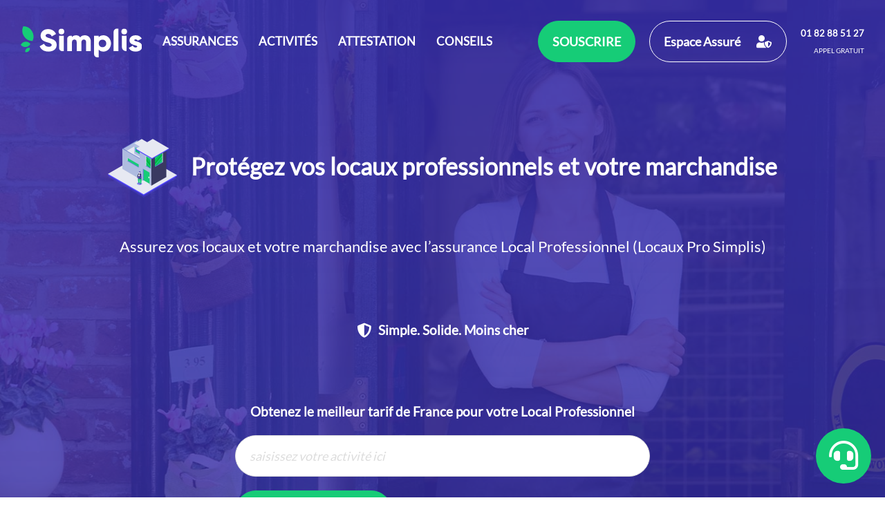

--- FILE ---
content_type: text/html; charset=UTF-8
request_url: https://www.simplis.fr/assurance-local-professionnel/local-pro
body_size: 20792
content:
<!doctype html>
<html lang="fr-FR" prefix="og: https://ogp.me/ns#" >
<head>
<script>
    (function (c, s, q, u, a, r, e) {
        c.hj=c.hj||function(){(c.hj.q=c.hj.q||[]).push(arguments)};
        c._hjSettings = { hjid: a };
        r = s.getElementsByTagName('head')[0];
        e = s.createElement('script');
        e.async = true;
        e.src = q + c._hjSettings.hjid + u;
        r.appendChild(e);
    })(window, document, 'https://static.hj.contentsquare.net/c/csq-', '.js', 6415802);
</script>
	<!-- TrustBox script -->
<script type="text/javascript" src="//widget.trustpilot.com/bootstrap/v5/tp.widget.bootstrap.min.js" async></script>
<!-- End TrustBox script -->

        <link rel="shortcut icon" type="image/x-icon" href="https://static.simplis.fr/assets/logos/simplis-logo-icon-G100-h32.png" />
	<meta charset="UTF-8" />
	<meta name="viewport" content="width=device-width, initial-scale=1" />
        <meta name="keywords" content="garantie decennale, assurance decennale, decennale, assurance rc pro, rc pro, assurance responsabilité civile pro, assurance pro, assurance professionnelle, assurance locaux commercial, mutuelle santé, mutuelle, santé prévoyance, prévoyance" />
        <link rel="dns-prefetch" href="https://pro.fontawesome.com">
	<script>function loadAsync(e,t){var a,n=!1;a=document.createElement("script"),a.type="text/javascript",a.src=e,a.onreadystatechange=function(){n||this.readyState&&"complete"!=this.readyState||(n=!0,"function"==typeof t&&t())},a.onload=a.onreadystatechange,document.getElementsByTagName("head")[0].appendChild(a)}</script>
<!-- Google tag (gtag.js) consent mode dataLayer added by Site Kit -->
<script id="google_gtagjs-js-consent-mode-data-layer">
window.dataLayer = window.dataLayer || [];function gtag(){dataLayer.push(arguments);}
gtag('consent', 'default', {"ad_personalization":"denied","ad_storage":"denied","ad_user_data":"denied","analytics_storage":"denied","functionality_storage":"denied","security_storage":"denied","personalization_storage":"denied","region":["AT","BE","BG","CH","CY","CZ","DE","DK","EE","ES","FI","FR","GB","GR","HR","HU","IE","IS","IT","LI","LT","LU","LV","MT","NL","NO","PL","PT","RO","SE","SI","SK"],"wait_for_update":500});
window._googlesitekitConsentCategoryMap = {"statistics":["analytics_storage"],"marketing":["ad_storage","ad_user_data","ad_personalization"],"functional":["functionality_storage","security_storage"],"preferences":["personalization_storage"]};
window._googlesitekitConsents = {"ad_personalization":"denied","ad_storage":"denied","ad_user_data":"denied","analytics_storage":"denied","functionality_storage":"denied","security_storage":"denied","personalization_storage":"denied","region":["AT","BE","BG","CH","CY","CZ","DE","DK","EE","ES","FI","FR","GB","GR","HR","HU","IE","IS","IT","LI","LT","LU","LV","MT","NL","NO","PL","PT","RO","SE","SI","SK"],"wait_for_update":500};
</script>
<!-- End Google tag (gtag.js) consent mode dataLayer added by Site Kit -->

	<!-- This site is optimized with the Yoast SEO Premium plugin v26.7 (Yoast SEO v26.7) - https://yoast.com/wordpress/plugins/seo/ -->
	<title>Assurance Local Professionnel ou Commercial avec Simplis</title>
	<meta name="description" content="L&#039;assurance des locaux et des biens professionnels sert à prévoir une indemnisation des dommages subis concernant les biens immobiliers" />
	<link rel="canonical" href="https://www.simplis.fr/assurance-local-professionnel/local-pro" />
	<meta property="og:locale" content="fr_FR" />
	<meta property="og:type" content="article" />
	<meta property="og:title" content="Protégez vos locaux professionnels et votre marchandise" />
	<meta property="og:description" content="L&#039;assurance des locaux et des biens professionnels sert à prévoir une indemnisation des dommages subis concernant les biens immobiliers" />
	<meta property="og:url" content="https://www.simplis.fr/assurance-local-professionnel/local-pro" />
	<meta property="og:site_name" content="Simplis" />
	<meta property="article:publisher" content="https://www.facebook.com/simplisAE?locale=fr_FR" />
	<meta property="article:modified_time" content="2023-08-11T09:18:36+00:00" />
	<meta property="og:image" content="https://static.simplis.fr/assets/illustrations/assurances/simplis-assurance-local-professionnel-h1080-w1920.jpg" />
	<meta name="twitter:card" content="summary_large_image" />
	<meta name="twitter:site" content="@simplis_ae" />
	<meta name="twitter:label1" content="Durée de lecture estimée" />
	<meta name="twitter:data1" content="8 minutes" />
	<script type="application/ld+json" class="yoast-schema-graph">{"@context":"https://schema.org","@graph":[{"@type":"WebPage","@id":"https://www.simplis.fr/assurance-local-professionnel/local-pro","url":"https://www.simplis.fr/assurance-local-professionnel/local-pro","name":"Assurance Local Professionnel ou Commercial avec Simplis","isPartOf":{"@id":"https://www.simplis.fr/#website"},"primaryImageOfPage":{"@id":"https://www.simplis.fr/assurance-local-professionnel/local-pro#primaryimage"},"image":{"@id":"https://www.simplis.fr/assurance-local-professionnel/local-pro#primaryimage"},"thumbnailUrl":"https://static.simplis.fr/assets/logos/simplis-logo-icon-G100.svg","datePublished":"2022-02-25T15:48:58+00:00","dateModified":"2023-08-11T09:18:36+00:00","description":"L'assurance des locaux et des biens professionnels sert à prévoir une indemnisation des dommages subis concernant les biens immobiliers","breadcrumb":{"@id":"https://www.simplis.fr/assurance-local-professionnel/local-pro#breadcrumb"},"inLanguage":"fr-FR","potentialAction":[{"@type":"ReadAction","target":["https://www.simplis.fr/assurance-local-professionnel/local-pro"]}]},{"@type":"ImageObject","inLanguage":"fr-FR","@id":"https://www.simplis.fr/assurance-local-professionnel/local-pro#primaryimage","url":"https://static.simplis.fr/assets/logos/simplis-logo-icon-G100.svg","contentUrl":"https://static.simplis.fr/assets/logos/simplis-logo-icon-G100.svg"},{"@type":"BreadcrumbList","@id":"https://www.simplis.fr/assurance-local-professionnel/local-pro#breadcrumb","itemListElement":[{"@type":"ListItem","position":1,"name":"Home","item":"https://www.simplis.fr/"},{"@type":"ListItem","position":2,"name":"Assurance Local Professionnel","item":"https://www.simplis.fr/assurance-local-professionnel"},{"@type":"ListItem","position":3,"name":"Protégez vos locaux professionnels et votre marchandise"}]},{"@type":"WebSite","@id":"https://www.simplis.fr/#website","url":"https://www.simplis.fr/","name":"Simplis","description":"L&#039;assurance des professionnels","publisher":{"@id":"https://www.simplis.fr/#organization"},"alternateName":"Simplis","potentialAction":[{"@type":"SearchAction","target":{"@type":"EntryPoint","urlTemplate":"https://www.simplis.fr/?s={search_term_string}"},"query-input":{"@type":"PropertyValueSpecification","valueRequired":true,"valueName":"search_term_string"}}],"inLanguage":"fr-FR"},{"@type":"Organization","@id":"https://www.simplis.fr/#organization","name":"Simplis","alternateName":"Simplis","url":"https://www.simplis.fr/","logo":{"@type":"ImageObject","inLanguage":"fr-FR","@id":"https://www.simplis.fr/#/schema/logo/image/","url":"https://www.simplis.fr/wp-content/uploads/2025/09/logo-simplis-carre.jpg","contentUrl":"https://www.simplis.fr/wp-content/uploads/2025/09/logo-simplis-carre.jpg","width":300,"height":300,"caption":"Simplis"},"image":{"@id":"https://www.simplis.fr/#/schema/logo/image/"},"sameAs":["https://www.facebook.com/simplisAE?locale=fr_FR","https://x.com/simplis_ae","https://www.linkedin.com/company/simplis---l'assurance-d'entreprendre/posts/?feedView=all"]}]}</script>
	<!-- / Yoast SEO Premium plugin. -->



<!-- Optimisation des moteurs de recherche par Rank Math - https://rankmath.com/ -->
<title>Assurance Local Professionnel ou Commercial avec Simplis</title>
<meta name="description" content="L&#039;assurance des locaux et des biens professionnels sert à prévoir une indemnisation des dommages subis concernant les biens immobiliers"/>
<meta name="robots" content="follow, index, max-snippet:-1, max-video-preview:-1, max-image-preview:large"/>
<link rel="canonical" href="https://www.simplis.fr/assurance-local-professionnel/local-pro" />
<meta property="og:locale" content="fr_FR" />
<meta property="og:type" content="article" />
<meta property="og:title" content="Assurance Local Professionnel ou Commercial avec Simplis" />
<meta property="og:description" content="L&#039;assurance des locaux et des biens professionnels sert à prévoir une indemnisation des dommages subis concernant les biens immobiliers" />
<meta property="og:url" content="https://www.simplis.fr/assurance-local-professionnel/local-pro" />
<meta property="og:site_name" content="Simplis" />
<meta property="article:publisher" content="https://www.facebook.com/simplisAE?locale=fr_FR" />
<meta property="og:updated_time" content="2023-08-11T11:18:36+02:00" />
<meta property="article:published_time" content="2022-02-25T16:48:58+01:00" />
<meta property="article:modified_time" content="2023-08-11T11:18:36+02:00" />
<meta name="twitter:card" content="summary_large_image" />
<meta name="twitter:title" content="Assurance Local Professionnel ou Commercial avec Simplis" />
<meta name="twitter:description" content="L&#039;assurance des locaux et des biens professionnels sert à prévoir une indemnisation des dommages subis concernant les biens immobiliers" />
<meta name="twitter:site" content="@simplis_ae" />
<meta name="twitter:creator" content="@simplis_ae" />
<meta name="twitter:label1" content="Temps de lecture" />
<meta name="twitter:data1" content="5 minutes" />
<script type="application/ld+json" class="rank-math-schema">{"@context":"https://schema.org","@graph":[{"@type":"Organization","@id":"https://www.simplis.fr/#organization","name":"Simplis","url":"https://www.simplis.fr","sameAs":["https://www.facebook.com/simplisAE?locale=fr_FR","https://twitter.com/simplis_ae","https://www.linkedin.com/company/simplis---l%27assurance-d%27entreprendre/posts/?feedView=all"]},{"@type":"WebSite","@id":"https://www.simplis.fr/#website","url":"https://www.simplis.fr","name":"Simplis","alternateName":"Simplis","publisher":{"@id":"https://www.simplis.fr/#organization"},"inLanguage":"fr-FR"},{"@type":"ImageObject","@id":"https://static.simplis.fr/assets/logos/simplis-logo-icon-G100.svg","url":"https://static.simplis.fr/assets/logos/simplis-logo-icon-G100.svg","width":"200","height":"200","inLanguage":"fr-FR"},{"@type":"BreadcrumbList","@id":"https://www.simplis.fr/assurance-local-professionnel/local-pro#breadcrumb","itemListElement":[{"@type":"ListItem","position":"1","item":{"@id":"https://www.simplis.fr","name":"Home"}},{"@type":"ListItem","position":"2","item":{"@id":"https://www.simplis.fr/assurance-local-professionnel","name":"Assurance Local Professionnel"}},{"@type":"ListItem","position":"3","item":{"@id":"https://www.simplis.fr/assurance-local-professionnel/local-pro","name":"Prot\u00e9gez vos locaux professionnels et votre marchandise"}}]},{"@type":"WebPage","@id":"https://www.simplis.fr/assurance-local-professionnel/local-pro#webpage","url":"https://www.simplis.fr/assurance-local-professionnel/local-pro","name":"Assurance Local Professionnel ou Commercial avec Simplis","datePublished":"2022-02-25T16:48:58+01:00","dateModified":"2023-08-11T11:18:36+02:00","isPartOf":{"@id":"https://www.simplis.fr/#website"},"primaryImageOfPage":{"@id":"https://static.simplis.fr/assets/logos/simplis-logo-icon-G100.svg"},"inLanguage":"fr-FR","breadcrumb":{"@id":"https://www.simplis.fr/assurance-local-professionnel/local-pro#breadcrumb"}},{"@type":"Person","@id":"https://www.simplis.fr/author/techsimplis-fr","name":"tech@simplis.fr","url":"https://www.simplis.fr/author/techsimplis-fr","image":{"@type":"ImageObject","@id":"https://secure.gravatar.com/avatar/6e5523739727452b6ee0c8209f487866de533bdf2bb554b73a30e0754610b4a7?s=96&amp;d=mm&amp;r=g","url":"https://secure.gravatar.com/avatar/6e5523739727452b6ee0c8209f487866de533bdf2bb554b73a30e0754610b4a7?s=96&amp;d=mm&amp;r=g","caption":"tech@simplis.fr","inLanguage":"fr-FR"},"sameAs":["https://www.simplis.fr"],"worksFor":{"@id":"https://www.simplis.fr/#organization"}},{"@type":"Article","headline":"Assurance Local Professionnel ou Commercial avec Simplis","datePublished":"2022-02-25T16:48:58+01:00","dateModified":"2023-08-11T11:18:36+02:00","author":{"@id":"https://www.simplis.fr/author/techsimplis-fr","name":"tech@simplis.fr"},"publisher":{"@id":"https://www.simplis.fr/#organization"},"description":"L&#039;assurance des locaux et des biens professionnels sert \u00e0 pr\u00e9voir une indemnisation des dommages subis concernant les biens immobiliers","name":"Assurance Local Professionnel ou Commercial avec Simplis","@id":"https://www.simplis.fr/assurance-local-professionnel/local-pro#richSnippet","isPartOf":{"@id":"https://www.simplis.fr/assurance-local-professionnel/local-pro#webpage"},"image":{"@id":"https://static.simplis.fr/assets/logos/simplis-logo-icon-G100.svg"},"inLanguage":"fr-FR","mainEntityOfPage":{"@id":"https://www.simplis.fr/assurance-local-professionnel/local-pro#webpage"}}]}</script>
<!-- /Extension Rank Math WordPress SEO -->

<link rel='dns-prefetch' href='//www.googletagmanager.com' />
<link rel="alternate" type="application/rss+xml" title="Simplis &raquo; Flux" href="https://www.simplis.fr/feed" />
<link rel="alternate" type="application/rss+xml" title="Simplis &raquo; Flux des commentaires" href="https://www.simplis.fr/comments/feed" />
<link rel="alternate" type="application/rss+xml" title="Simplis &raquo; Protégez vos locaux professionnels et votre marchandise Flux des commentaires" href="https://www.simplis.fr/assurance-local-professionnel/local-pro/feed" />
<link rel="alternate" title="oEmbed (JSON)" type="application/json+oembed" href="https://www.simplis.fr/wp-json/oembed/1.0/embed?url=https%3A%2F%2Fwww.simplis.fr%2Fassurance-local-professionnel%2Flocal-pro" />
<link rel="alternate" title="oEmbed (XML)" type="text/xml+oembed" href="https://www.simplis.fr/wp-json/oembed/1.0/embed?url=https%3A%2F%2Fwww.simplis.fr%2Fassurance-local-professionnel%2Flocal-pro&#038;format=xml" />
<style id='wp-img-auto-sizes-contain-inline-css'>
img:is([sizes=auto i],[sizes^="auto," i]){contain-intrinsic-size:3000px 1500px}
/*# sourceURL=wp-img-auto-sizes-contain-inline-css */
</style>
<style id='wp-block-library-inline-css'>
:root{--wp-block-synced-color:#7a00df;--wp-block-synced-color--rgb:122,0,223;--wp-bound-block-color:var(--wp-block-synced-color);--wp-editor-canvas-background:#ddd;--wp-admin-theme-color:#007cba;--wp-admin-theme-color--rgb:0,124,186;--wp-admin-theme-color-darker-10:#006ba1;--wp-admin-theme-color-darker-10--rgb:0,107,160.5;--wp-admin-theme-color-darker-20:#005a87;--wp-admin-theme-color-darker-20--rgb:0,90,135;--wp-admin-border-width-focus:2px}@media (min-resolution:192dpi){:root{--wp-admin-border-width-focus:1.5px}}.wp-element-button{cursor:pointer}:root .has-very-light-gray-background-color{background-color:#eee}:root .has-very-dark-gray-background-color{background-color:#313131}:root .has-very-light-gray-color{color:#eee}:root .has-very-dark-gray-color{color:#313131}:root .has-vivid-green-cyan-to-vivid-cyan-blue-gradient-background{background:linear-gradient(135deg,#00d084,#0693e3)}:root .has-purple-crush-gradient-background{background:linear-gradient(135deg,#34e2e4,#4721fb 50%,#ab1dfe)}:root .has-hazy-dawn-gradient-background{background:linear-gradient(135deg,#faaca8,#dad0ec)}:root .has-subdued-olive-gradient-background{background:linear-gradient(135deg,#fafae1,#67a671)}:root .has-atomic-cream-gradient-background{background:linear-gradient(135deg,#fdd79a,#004a59)}:root .has-nightshade-gradient-background{background:linear-gradient(135deg,#330968,#31cdcf)}:root .has-midnight-gradient-background{background:linear-gradient(135deg,#020381,#2874fc)}:root{--wp--preset--font-size--normal:16px;--wp--preset--font-size--huge:42px}.has-regular-font-size{font-size:1em}.has-larger-font-size{font-size:2.625em}.has-normal-font-size{font-size:var(--wp--preset--font-size--normal)}.has-huge-font-size{font-size:var(--wp--preset--font-size--huge)}.has-text-align-center{text-align:center}.has-text-align-left{text-align:left}.has-text-align-right{text-align:right}.has-fit-text{white-space:nowrap!important}#end-resizable-editor-section{display:none}.aligncenter{clear:both}.items-justified-left{justify-content:flex-start}.items-justified-center{justify-content:center}.items-justified-right{justify-content:flex-end}.items-justified-space-between{justify-content:space-between}.screen-reader-text{border:0;clip-path:inset(50%);height:1px;margin:-1px;overflow:hidden;padding:0;position:absolute;width:1px;word-wrap:normal!important}.screen-reader-text:focus{background-color:#ddd;clip-path:none;color:#444;display:block;font-size:1em;height:auto;left:5px;line-height:normal;padding:15px 23px 14px;text-decoration:none;top:5px;width:auto;z-index:100000}html :where(.has-border-color){border-style:solid}html :where([style*=border-top-color]){border-top-style:solid}html :where([style*=border-right-color]){border-right-style:solid}html :where([style*=border-bottom-color]){border-bottom-style:solid}html :where([style*=border-left-color]){border-left-style:solid}html :where([style*=border-width]){border-style:solid}html :where([style*=border-top-width]){border-top-style:solid}html :where([style*=border-right-width]){border-right-style:solid}html :where([style*=border-bottom-width]){border-bottom-style:solid}html :where([style*=border-left-width]){border-left-style:solid}html :where(img[class*=wp-image-]){height:auto;max-width:100%}:where(figure){margin:0 0 1em}html :where(.is-position-sticky){--wp-admin--admin-bar--position-offset:var(--wp-admin--admin-bar--height,0px)}@media screen and (max-width:600px){html :where(.is-position-sticky){--wp-admin--admin-bar--position-offset:0px}}

/*# sourceURL=wp-block-library-inline-css */
</style><style id='global-styles-inline-css'>
:root{--wp--preset--aspect-ratio--square: 1;--wp--preset--aspect-ratio--4-3: 4/3;--wp--preset--aspect-ratio--3-4: 3/4;--wp--preset--aspect-ratio--3-2: 3/2;--wp--preset--aspect-ratio--2-3: 2/3;--wp--preset--aspect-ratio--16-9: 16/9;--wp--preset--aspect-ratio--9-16: 9/16;--wp--preset--color--black: #000000;--wp--preset--color--cyan-bluish-gray: #abb8c3;--wp--preset--color--white: #FFFFFF;--wp--preset--color--pale-pink: #f78da7;--wp--preset--color--vivid-red: #cf2e2e;--wp--preset--color--luminous-vivid-orange: #ff6900;--wp--preset--color--luminous-vivid-amber: #fcb900;--wp--preset--color--light-green-cyan: #7bdcb5;--wp--preset--color--vivid-green-cyan: #00d084;--wp--preset--color--pale-cyan-blue: #8ed1fc;--wp--preset--color--vivid-cyan-blue: #0693e3;--wp--preset--color--vivid-purple: #9b51e0;--wp--preset--color--dark-gray: #28303D;--wp--preset--color--gray: #39414D;--wp--preset--color--green: #D1E4DD;--wp--preset--color--blue: #D1DFE4;--wp--preset--color--purple: #D1D1E4;--wp--preset--color--red: #E4D1D1;--wp--preset--color--orange: #E4DAD1;--wp--preset--color--yellow: #EEEADD;--wp--preset--gradient--vivid-cyan-blue-to-vivid-purple: linear-gradient(135deg,rgb(6,147,227) 0%,rgb(155,81,224) 100%);--wp--preset--gradient--light-green-cyan-to-vivid-green-cyan: linear-gradient(135deg,rgb(122,220,180) 0%,rgb(0,208,130) 100%);--wp--preset--gradient--luminous-vivid-amber-to-luminous-vivid-orange: linear-gradient(135deg,rgb(252,185,0) 0%,rgb(255,105,0) 100%);--wp--preset--gradient--luminous-vivid-orange-to-vivid-red: linear-gradient(135deg,rgb(255,105,0) 0%,rgb(207,46,46) 100%);--wp--preset--gradient--very-light-gray-to-cyan-bluish-gray: linear-gradient(135deg,rgb(238,238,238) 0%,rgb(169,184,195) 100%);--wp--preset--gradient--cool-to-warm-spectrum: linear-gradient(135deg,rgb(74,234,220) 0%,rgb(151,120,209) 20%,rgb(207,42,186) 40%,rgb(238,44,130) 60%,rgb(251,105,98) 80%,rgb(254,248,76) 100%);--wp--preset--gradient--blush-light-purple: linear-gradient(135deg,rgb(255,206,236) 0%,rgb(152,150,240) 100%);--wp--preset--gradient--blush-bordeaux: linear-gradient(135deg,rgb(254,205,165) 0%,rgb(254,45,45) 50%,rgb(107,0,62) 100%);--wp--preset--gradient--luminous-dusk: linear-gradient(135deg,rgb(255,203,112) 0%,rgb(199,81,192) 50%,rgb(65,88,208) 100%);--wp--preset--gradient--pale-ocean: linear-gradient(135deg,rgb(255,245,203) 0%,rgb(182,227,212) 50%,rgb(51,167,181) 100%);--wp--preset--gradient--electric-grass: linear-gradient(135deg,rgb(202,248,128) 0%,rgb(113,206,126) 100%);--wp--preset--gradient--midnight: linear-gradient(135deg,rgb(2,3,129) 0%,rgb(40,116,252) 100%);--wp--preset--gradient--purple-to-yellow: linear-gradient(160deg, #D1D1E4 0%, #EEEADD 100%);--wp--preset--gradient--yellow-to-purple: linear-gradient(160deg, #EEEADD 0%, #D1D1E4 100%);--wp--preset--gradient--green-to-yellow: linear-gradient(160deg, #D1E4DD 0%, #EEEADD 100%);--wp--preset--gradient--yellow-to-green: linear-gradient(160deg, #EEEADD 0%, #D1E4DD 100%);--wp--preset--gradient--red-to-yellow: linear-gradient(160deg, #E4D1D1 0%, #EEEADD 100%);--wp--preset--gradient--yellow-to-red: linear-gradient(160deg, #EEEADD 0%, #E4D1D1 100%);--wp--preset--gradient--purple-to-red: linear-gradient(160deg, #D1D1E4 0%, #E4D1D1 100%);--wp--preset--gradient--red-to-purple: linear-gradient(160deg, #E4D1D1 0%, #D1D1E4 100%);--wp--preset--font-size--small: 18px;--wp--preset--font-size--medium: 20px;--wp--preset--font-size--large: 24px;--wp--preset--font-size--x-large: 42px;--wp--preset--font-size--extra-small: 16px;--wp--preset--font-size--normal: 20px;--wp--preset--font-size--extra-large: 40px;--wp--preset--font-size--huge: 96px;--wp--preset--font-size--gigantic: 144px;--wp--preset--spacing--20: 0.44rem;--wp--preset--spacing--30: 0.67rem;--wp--preset--spacing--40: 1rem;--wp--preset--spacing--50: 1.5rem;--wp--preset--spacing--60: 2.25rem;--wp--preset--spacing--70: 3.38rem;--wp--preset--spacing--80: 5.06rem;--wp--preset--shadow--natural: 6px 6px 9px rgba(0, 0, 0, 0.2);--wp--preset--shadow--deep: 12px 12px 50px rgba(0, 0, 0, 0.4);--wp--preset--shadow--sharp: 6px 6px 0px rgba(0, 0, 0, 0.2);--wp--preset--shadow--outlined: 6px 6px 0px -3px rgb(255, 255, 255), 6px 6px rgb(0, 0, 0);--wp--preset--shadow--crisp: 6px 6px 0px rgb(0, 0, 0);}:where(.is-layout-flex){gap: 0.5em;}:where(.is-layout-grid){gap: 0.5em;}body .is-layout-flex{display: flex;}.is-layout-flex{flex-wrap: wrap;align-items: center;}.is-layout-flex > :is(*, div){margin: 0;}body .is-layout-grid{display: grid;}.is-layout-grid > :is(*, div){margin: 0;}:where(.wp-block-columns.is-layout-flex){gap: 2em;}:where(.wp-block-columns.is-layout-grid){gap: 2em;}:where(.wp-block-post-template.is-layout-flex){gap: 1.25em;}:where(.wp-block-post-template.is-layout-grid){gap: 1.25em;}.has-black-color{color: var(--wp--preset--color--black) !important;}.has-cyan-bluish-gray-color{color: var(--wp--preset--color--cyan-bluish-gray) !important;}.has-white-color{color: var(--wp--preset--color--white) !important;}.has-pale-pink-color{color: var(--wp--preset--color--pale-pink) !important;}.has-vivid-red-color{color: var(--wp--preset--color--vivid-red) !important;}.has-luminous-vivid-orange-color{color: var(--wp--preset--color--luminous-vivid-orange) !important;}.has-luminous-vivid-amber-color{color: var(--wp--preset--color--luminous-vivid-amber) !important;}.has-light-green-cyan-color{color: var(--wp--preset--color--light-green-cyan) !important;}.has-vivid-green-cyan-color{color: var(--wp--preset--color--vivid-green-cyan) !important;}.has-pale-cyan-blue-color{color: var(--wp--preset--color--pale-cyan-blue) !important;}.has-vivid-cyan-blue-color{color: var(--wp--preset--color--vivid-cyan-blue) !important;}.has-vivid-purple-color{color: var(--wp--preset--color--vivid-purple) !important;}.has-black-background-color{background-color: var(--wp--preset--color--black) !important;}.has-cyan-bluish-gray-background-color{background-color: var(--wp--preset--color--cyan-bluish-gray) !important;}.has-white-background-color{background-color: var(--wp--preset--color--white) !important;}.has-pale-pink-background-color{background-color: var(--wp--preset--color--pale-pink) !important;}.has-vivid-red-background-color{background-color: var(--wp--preset--color--vivid-red) !important;}.has-luminous-vivid-orange-background-color{background-color: var(--wp--preset--color--luminous-vivid-orange) !important;}.has-luminous-vivid-amber-background-color{background-color: var(--wp--preset--color--luminous-vivid-amber) !important;}.has-light-green-cyan-background-color{background-color: var(--wp--preset--color--light-green-cyan) !important;}.has-vivid-green-cyan-background-color{background-color: var(--wp--preset--color--vivid-green-cyan) !important;}.has-pale-cyan-blue-background-color{background-color: var(--wp--preset--color--pale-cyan-blue) !important;}.has-vivid-cyan-blue-background-color{background-color: var(--wp--preset--color--vivid-cyan-blue) !important;}.has-vivid-purple-background-color{background-color: var(--wp--preset--color--vivid-purple) !important;}.has-black-border-color{border-color: var(--wp--preset--color--black) !important;}.has-cyan-bluish-gray-border-color{border-color: var(--wp--preset--color--cyan-bluish-gray) !important;}.has-white-border-color{border-color: var(--wp--preset--color--white) !important;}.has-pale-pink-border-color{border-color: var(--wp--preset--color--pale-pink) !important;}.has-vivid-red-border-color{border-color: var(--wp--preset--color--vivid-red) !important;}.has-luminous-vivid-orange-border-color{border-color: var(--wp--preset--color--luminous-vivid-orange) !important;}.has-luminous-vivid-amber-border-color{border-color: var(--wp--preset--color--luminous-vivid-amber) !important;}.has-light-green-cyan-border-color{border-color: var(--wp--preset--color--light-green-cyan) !important;}.has-vivid-green-cyan-border-color{border-color: var(--wp--preset--color--vivid-green-cyan) !important;}.has-pale-cyan-blue-border-color{border-color: var(--wp--preset--color--pale-cyan-blue) !important;}.has-vivid-cyan-blue-border-color{border-color: var(--wp--preset--color--vivid-cyan-blue) !important;}.has-vivid-purple-border-color{border-color: var(--wp--preset--color--vivid-purple) !important;}.has-vivid-cyan-blue-to-vivid-purple-gradient-background{background: var(--wp--preset--gradient--vivid-cyan-blue-to-vivid-purple) !important;}.has-light-green-cyan-to-vivid-green-cyan-gradient-background{background: var(--wp--preset--gradient--light-green-cyan-to-vivid-green-cyan) !important;}.has-luminous-vivid-amber-to-luminous-vivid-orange-gradient-background{background: var(--wp--preset--gradient--luminous-vivid-amber-to-luminous-vivid-orange) !important;}.has-luminous-vivid-orange-to-vivid-red-gradient-background{background: var(--wp--preset--gradient--luminous-vivid-orange-to-vivid-red) !important;}.has-very-light-gray-to-cyan-bluish-gray-gradient-background{background: var(--wp--preset--gradient--very-light-gray-to-cyan-bluish-gray) !important;}.has-cool-to-warm-spectrum-gradient-background{background: var(--wp--preset--gradient--cool-to-warm-spectrum) !important;}.has-blush-light-purple-gradient-background{background: var(--wp--preset--gradient--blush-light-purple) !important;}.has-blush-bordeaux-gradient-background{background: var(--wp--preset--gradient--blush-bordeaux) !important;}.has-luminous-dusk-gradient-background{background: var(--wp--preset--gradient--luminous-dusk) !important;}.has-pale-ocean-gradient-background{background: var(--wp--preset--gradient--pale-ocean) !important;}.has-electric-grass-gradient-background{background: var(--wp--preset--gradient--electric-grass) !important;}.has-midnight-gradient-background{background: var(--wp--preset--gradient--midnight) !important;}.has-small-font-size{font-size: var(--wp--preset--font-size--small) !important;}.has-medium-font-size{font-size: var(--wp--preset--font-size--medium) !important;}.has-large-font-size{font-size: var(--wp--preset--font-size--large) !important;}.has-x-large-font-size{font-size: var(--wp--preset--font-size--x-large) !important;}
/*# sourceURL=global-styles-inline-css */
</style>

<style id='classic-theme-styles-inline-css'>
/*! This file is auto-generated */
.wp-block-button__link{color:#fff;background-color:#32373c;border-radius:9999px;box-shadow:none;text-decoration:none;padding:calc(.667em + 2px) calc(1.333em + 2px);font-size:1.125em}.wp-block-file__button{background:#32373c;color:#fff;text-decoration:none}
/*# sourceURL=/wp-includes/css/classic-themes.min.css */
</style>
<link rel='stylesheet' id='wpo_min-header-0-css' href='https://www.simplis.fr/wp-content/cache/wpo-minify/1768554519/assets/wpo-minify-header-684c1b48.min.css' media='all' />
<link rel='stylesheet' id='wpo_min-header-1-css' href='https://www.simplis.fr/wp-content/cache/wpo-minify/1768554519/assets/wpo-minify-header-8cef1654.min.css' media='print' />

<!-- Extrait de code de la balise Google (gtag.js) ajouté par Site Kit -->
<!-- Extrait Google Analytics ajouté par Site Kit -->
<script src="https://www.googletagmanager.com/gtag/js?id=G-ZW2VGRX8HT" id="google_gtagjs-js" async></script>
<script id="google_gtagjs-js-after">
window.dataLayer = window.dataLayer || [];function gtag(){dataLayer.push(arguments);}
gtag("set","linker",{"domains":["www.simplis.fr"]});
gtag("js", new Date());
gtag("set", "developer_id.dZTNiMT", true);
gtag("config", "G-ZW2VGRX8HT");
 window._googlesitekit = window._googlesitekit || {}; window._googlesitekit.throttledEvents = []; window._googlesitekit.gtagEvent = (name, data) => { var key = JSON.stringify( { name, data } ); if ( !! window._googlesitekit.throttledEvents[ key ] ) { return; } window._googlesitekit.throttledEvents[ key ] = true; setTimeout( () => { delete window._googlesitekit.throttledEvents[ key ]; }, 5 ); gtag( "event", name, { ...data, event_source: "site-kit" } ); }; 
//# sourceURL=google_gtagjs-js-after
</script>
<link rel="https://api.w.org/" href="https://www.simplis.fr/wp-json/" /><link rel="alternate" title="JSON" type="application/json" href="https://www.simplis.fr/wp-json/wp/v2/pages/477" /><link rel="EditURI" type="application/rsd+xml" title="RSD" href="https://www.simplis.fr/xmlrpc.php?rsd" />
<meta name="generator" content="WordPress 6.9" />
<link rel='shortlink' href='https://www.simplis.fr/?p=477' />
<meta name="generator" content="Site Kit by Google 1.170.0" />			<style>.cmplz-hidden {
					display: none !important;
				}</style><link rel="pingback" href="https://www.simplis.fr/xmlrpc.php">
        <link rel="stylesheet" href="https://www.simplis.fr/wp-content/themes/twentytwentyone/assets/css/simplis.css">
	<!-- Google Tag Manager -->
<script>(function(w,d,s,l,i){w[l]=w[l]||[];w[l].push({'gtm.start':
new Date().getTime(),event:'gtm.js'});var f=d.getElementsByTagName(s)[0],
j=d.createElement(s),dl=l!='dataLayer'?'&l='+l:'';j.async=true;j.src=
'https://www.googletagmanager.com/gtm.js?id='+i+dl;f.parentNode.insertBefore(j,f);
})(window,document,'script','dataLayer','GTM-PK53RX5');</script>
<!-- End Google Tag Manager -->
</head>
<body class="wp-singular page-template-default page page-id-477 page-child parent-pageid-489 wp-embed-responsive wp-theme-twentytwentyone sp-p__body is-light-theme no-js singular has-main-navigation no-widgets">
<!-- Google Tag Manager (noscript) -->
<noscript><iframe src="https://www.googletagmanager.com/ns.html?id=GTM-PK53RX5"
height="0" width="0" style="display:none;visibility:hidden"></iframe></noscript>
<!-- End Google Tag Manager (noscript) -->
<link rel="stylesheet" href="https://pro.fontawesome.com/releases/v5.15.4/css/solid.css" integrity="sha384-2aj01VFITmYatwqdIKc7PHVmhLqFnnkVCilBk0Uj/fGoczNJXKvV45XlyHr/HU9g" crossorigin="anonymous">
<link rel="stylesheet" href="https://pro.fontawesome.com/releases/v5.15.4/css/fontawesome.css" integrity="sha384-ig3RKyui4sECvuz+WE8EmFYy7sjRvEvy82mmhfV7ljRieb+0f8eEZKxHv2KC0+io" crossorigin="anonymous">

<div id="page" class="site">
	<a class="skip-link screen-reader-text" href="#content">Aller au contenu</a>

	<style scoped>
.header__background {
  background : linear-gradient(180deg, rgba(54, 46, 170, 0.9) 0%, rgba(54, 46, 170, 0.8) 77%, rgba(54, 46, 170, 0.7) 99.99%), url(https://static.simplis.fr/assets/illustrations/assurances/simplis-assurance-local-professionnel-h1080-w1920.jpg) no-repeat; background-size:cover; background-position:70%;background-position-y:top;}
@media (max-width: 767px) {
    .header__background {   
        background : linear-gradient(180deg, rgba(54, 46, 170, 0.9) 0%, rgba(54, 46, 170, 0.8) 77%, rgba(54, 46, 170, 0.7) 99.99%), url(https://static.simplis.fr/assets/illustrations/assurances/simplis-assurance-local-professionnel-h900-w768.jpg) no-repeat; background-size:cover; background-position:center;background-position-y:top;    }
}
@media (max-width: 420px) {
    .header__background {   
        background : linear-gradient(180deg, rgba(54, 46, 170, 0.9) 0%, rgba(54, 46, 170, 0.8) 77%, rgba(54, 46, 170, 0.7) 99.99%), url(https://static.simplis.fr/assets/illustrations/assurances/simplis-assurance-local-professionnel-h900-w768.jpg) no-repeat; background-size:cover; background-position:center;background-position-y:top;    }
}
</style>
<header id="masthead" class="sp-p__header header__background" role="banner">
    
	<nav id="site-navigation" class="sp-p__header__menu" role="navigation" aria-label="Menu principal">
        <div class="sp-p__header__menu__buttons">
			<button class="sp-p__header__menu__buttons__wrapper">
				<span class="sp-p__header__menu__buttons__open-button">
					<i class="fas fa-bars"></i>
				</span>
				<span class="sp-p__header__menu__buttons__close-button hidden">
					<i class="fas fa-times"></i>
				</span>
			</button>
		</div>
		<a class="sp-p__header__menu__logos" href="/" title="Accueil">
			<img class="sp-p__header__menu__logo sp-p__header__menu__logo--B100" alt="L'assurance professionnelle des Auto-Entrepreneurs et des Indépendants" src="https://static.simplis.fr/assets/logos/simplis-logo-B100.svg" />
			<img class="sp-p__header__menu__logo sp-p__header__menu__logo--W100" alt="L'assurance professionnelle des Auto-Entrepreneurs et des Indépendants"src="https://static.simplis.fr/assets/logos/simplis-logo-W100.svg" />
		</a>
		<div class="sp-p__header__menu__items-group">
			<div class="sp-p__header__menu__item sp-p__header__menu__item--dropdown">
				<div class="sp-p__header__menu__item__group-title sp__closed">
					<span>Assurances</span>
					<i class="fas fa-caret-right"></i>
                                        <i class="fas fa-caret-down"></i>
				</div>
<div class="sp-p__header__menu__item__group-content sp-p__header__menu__item__group-content--with-logo hidden">
                                    <div class="sp-p__header__menu__sub-item__logo--wrapper">
                                        <img class="sp-p__header__menu__sub-item__logo" src="https://static.simplis.fr/corporate/icons/assurance-professionnelle-responsabilite-civile-professionnelle.svg" alt="Assurance Professionnelle - Responsabilité Civile Professionnelle" loading="lazy" />
                                        <a class="sp-p__header__menu__sub-item" href="/assurance-responsabilite-civile-professionnelle/responsabilite-civile-professionnelle-auto-entrepreneur" title="Assurance Responsabilité Civile Professionnelle Auto-Entrepreneur">Responsabilité Civile Pro Auto-Entrepreneur</a>
                                    </div>
                                    <div class="sp-p__header__menu__sub-item__logo--wrapper">
                                        <img class="sp-p__header__menu__sub-item__logo" src="https://static.simplis.fr/corporate/icons/assurance-professionnelle-responsabilite-civile-professionnelle.svg" alt="Assurance Professionnelle - Responsabilité Civile Professionnelle" loading="lazy" />
                                        <a class="sp-p__header__menu__sub-item" href="/assurance-responsabilite-civile-professionnelle/responsabilite-civile-professionnelle" title="Assurance Responsabilité Civile Professionnelle">Responsabilité Civile Professionnelle</a>
                                    </div>
                                    <div class="sp-p__header__menu__sub-item__logo--wrapper">
                                        <img class="sp-p__header__menu__sub-item__logo" src="https://static.simplis.fr/corporate/icons/assurance-professionnelle-garantie-decennale-responsabilite-civile.svg" alt="Assurance Professionnelle - Garantie Décennale" loading="lazy" />
                                        <a class="sp-p__header__menu__sub-item" href="/assurance-decennale/responsabilite-civile-decennale" title="Assurance Responsabilité Civile Décennale">Garantie Décennale</a>
                                    </div>
                                    <div class="sp-p__header__menu__sub-item__logo--wrapper">
                                        <img class="sp-p__header__menu__sub-item__logo" src="https://static.simplis.fr/corporate/icons/assurance-pro-local-professionnel.svg" alt="Assurance Professionnelle - Local Professionnel" loading="lazy" />
                                        <a class="sp-p__header__menu__sub-item" href="/assurance-local-professionnel/local-pro" title="Assurance Local Professionnel">Assurance Local Professionnel</a>
                                    </div>
                                    <div class="sp-p__header__menu__sub-item__logo--wrapper">
                                        <img class="sp-p__header__menu__sub-item__logo" src="https://static.simplis.fr/corporate/icons/assurance-professionnelle-prevoyance-revenus.svg" alt="Assurance Professionnelle - Prévoyance Revenus" loading="lazy" />
                                        <a class="sp-p__header__menu__sub-item" href="/assurance-prevoyance-accident/prevoyance" title="Prévoyance">Prévoyance (Maintien des revenus)</a>
                                    </div>
                                    <div class="sp-p__header__menu__sub-item__logo--wrapper">
                                        <img class="sp-p__header__menu__sub-item__logo" src="https://static.simplis.fr/corporate/icons/assurance-professionnelle-mutuelle-complementaire-sante.svg" alt="Assurance Professionnelle - Mutuelle Complémentaire Santé" loading="lazy" />
                                        <a class="sp-p__header__menu__sub-item" href="/assurance-complementaire-sante/mutuelle" title="Complémentaire / Mutuelle Santé">Complémentaire / Mutuelle Santé</a>
                                    </div>
                                    <div class="sp-p__header__menu__sub-item__logo--wrapper">
                                        <img class="sp-p__header__menu__sub-item__logo" src="https://static.simplis.fr/corporate/icons/assurance-pro-responsabilite-civile-decennale.png" alt="Assurance Professionnelle - Protection Juridique" loading="lazy" />
                                        <a class="sp-p__header__menu__sub-item" href="/protection-juridique/assurance-protection-juridique" title="Protection Juridique">Protection Juridique</a>
                                    </div>
                                    <div class="sp-p__header__menu__sub-item__logo--wrapper">
                                        <img class="sp-p__header__menu__sub-item__logo" src="https://static.simplis.fr/corporate/icons/assurance-professionnelle-responsabilite-civile-professionnelle.svg" alt="Assurance Professionnelle - Matériel Informatique" loading="lazy" />
                                        <a class="sp-p__header__menu__sub-item" href="/assurance-materiel-professionnel/assurance-materiel-professionnel" title="Assurance Matériel Informatique">Assurance Matériel Informatique</a>
                                    </div>
                                </div>			

</div>
			<div class="sp-p__header__menu__item sp-p__header__menu__item--dropdown">
				<div class="sp-p__header__menu__item__group-title sp__closed">
					<span>Activités</span>
					<i class="fas fa-caret-right"></i>
                                        <i class="fas fa-caret-down"></i>
				</div>
<div class="sp-p__header__menu__item__group-content hidden">
                                        <a class="sp-p__header__menu__sub-item" href="/assurance-professionnelle/conseil-expertise" title="Conseil et Expertise">Conseil et Expertise</a>
                                        <a class="sp-p__header__menu__sub-item" href="/assurance-professionnelle/batiment-gros-et-second-oeuvres" title="Artisan du bâtiment">Artisan du bâtiment</a>
                                        <a class="sp-p__header__menu__sub-item" href="/assurance-professionnelle/technologie-informatique" title="Technologie et Informatique">Technologie et Informatique</a>                    
                                        <a class="sp-p__header__menu__sub-item" href="/assurance-professionnelle/sante-beaute-bien-etre" title="Santé, Beauté et Bien-Être">Santé, Beauté et Bien-Être</a>
                                        <a class="sp-p__header__menu__sub-item" href="/assurance-professionnelle/services-entreprises" title="Services aux entreprises">Services aux entreprises</a>
                                        <a class="sp-p__header__menu__sub-item" href="/assurance-professionnelle/immobilier" title="Immobilier">Immobilier</a>
                                        <a class="sp-p__header__menu__sub-item" href="/assurance-professionnelle/commerce-vente-artisanat" title="Commerce et Artisanat">Commerce et Artisanat</a>                                    
                                        <a class="sp-p__header__menu__sub-item" href="/assurance-professionnelle/transport-logistique" title="Transport et Logistique">Transport et Logistique</a>                                    
                                        <a class="sp-p__header__menu__sub-item" href="/assurance-professionnelle/professions-intellectuelles-batiment-bet" title="Professions intellectuelles du bâtiment">Professions intellectuelles du bâtiment</a>
                                                <a class="sp-p__header__menu__sub-item" href="/assurance-professionnelle/communication-evenementiel" title="Communication et Evénementiel">Communication et Evénementiel</a>
                                                <a class="sp-p__header__menu__sub-item" href="/assurance-professionnelle/formation-et-ressources-humaines" title="Formation et Ressources humaines">Formation et Ressources humaines</a>
                                                <a class="sp-p__header__menu__sub-item" href="/assurance-professionnelle/service-a-la-personne-animaux" title="Services à la personne">Services à la personne</a>
                                                <a class="sp-p__header__menu__sub-item" href="/assurance-professionnelle/securite" title="Sécurité">Sécurité</a>
                                                <a class="sp-p__header__menu__sub-item" href="/assurance-professionnelle/banque-et-assurance" title="Banque et Assurances">Banque et Assurances</a>                                
                          </div>
			</div>
                        <a class="sp-p__header__menu__item sp-p__header__menu__item--single" href="/attestation-assurance-professionnelle" title="Attestation d'assurance Simplis">
				<div class="sp-p__header__menu__item__title">Attestation</div>
			</a>
                        <a class="sp-p__header__menu__item sp-p__header__menu__item--single" href="/actu-et-conseils" title="Actu et Conseils">
				<div class="sp-p__header__menu__item__title">Conseils</div>
			</a>
			<a class="sp-p__header__menu__item sp-p__header__menu__item--single sp-p__header__menu__item--mobile" href="/assurances-simplis/qui-sommes-nous" title="A propos de nous">
				<div class="sp-p__header__menu__item__title">A propos de nous</div>
			</a>
			<div class="sp-p__header__menu__items-group__actions">
				<a href="https://app.simplis.fr/subscribe?ref=ws&pos=h" title="Souscrire une assurance Simplis" class="sp-p__header__menu__items-group__actions__subscribe sp-m__button sp__size--l sp__palette--secondary--plain">SOUSCRIRE</a>
				<a href="https://app.simplis.fr?ref=ws&pos=h" title="Espace assuré" class="sp-m__button sp__size--l sp__palette--secondary--default">
					Espace Assuré
					<i class="sp-m__button__icon--right fas fa-user-shield"></i>
				</a>
			</div>
		</div>
				<div class="sp-p__header__menu__actions">
			<a href="https://app.simplis.fr/subscribe?ref=ws&pos=h" title="Souscrire une assurance Simplis" class="sp-p__header__menu__actions__subscribe sp-m__button sp__size--l sp__palette--secondary--plain">SOUSCRIRE</a>
			<a href="https://app.simplis.fr" title="Espace assuré" class="sp-p__header__menu__actions__account sp-m__button sp__size--l sp__palette--neutral">
				Espace Assuré
				<i class="sp-m__button__icon--right fas fa-user-shield"></i>
			</a>
			<a href="https://app.simplis.fr" title="Espace assuré" class="sp-p__header__menu__actions__account--fixed-header sp-m__button sp__size--l sp__palette--secondary--default">
				Espace Assuré
				<i class="sp-m__button__icon--right fas fa-user-shield"></i>
			</a>
			<a href="tel:+33182885127" title="Appeler un conseiller Simplis" class="sp-p__header__menu__actions__phone-number">
				<div class="sp-a__text sp-a__text--xxs sp-a__text--strong sp-a__text--align--right">
					01 82 88 51 27<br>
					<small>APPEL GRATUIT</small>
				</div>
			</a>
			<a class="sp-p__header__menu__actions__account--icon" href="https://app.simplis.fr/subscribe?ref=ws&pos=h" title="Souscrire une assurance Simplis">
				<i class="fas fa-shield-alt"></i>
			</a>
		</div>
	</nav><!-- #site-navigation -->

  <!-- CALLBACK FORM - DIALOG -->
  <div class="fab-contact-custom-recall-dialog" style="display:none;">
    <div id="fab-contact-custom-recall-dialog-loader" style="display:none;flex-direction:row;align-items:center;justify-content:center;width:100%;margin-top:20px;">
      <i class="far fa-spinner-third fa-spin" style="font-size:50px;color:#16CC77;"></i>
    </div>
    <div id="fab-contact-custom-recall-dialog-success" style="display:none;flex-direction:row;align-items:center;justify-content:center;width:100%;margin-top:20px;">
      <div style="display:flex;flex-direction: column;align-items:center;">
        <div data-background-image-url="https://static.simplis.fr/assets/experts/expert-assurance-pro-simplis-h60-w60.png" style="height:60px;width:60px;min-width:60px;margin-bottom:20px;border-radius:30px;border:2px solid #16CC77;background-repeat:no-repeat;background-size:cover;"></div>
        <div style="display: flex;flex-direction: column;justify-content: center;margin-bottom:20px;">
          <div class="sp-a__text sp-a__text--s sp-a__text--strong sp__color--B100 sp-a__text--align--center">
            Votre demande a bien été prise en compte. Votre Expert Simplis vous rappelle dans les plus brefs délais.
          </div>
        </div>
        <button type="button" id="fab-contact-custom-recall-dialog-close" class="sp-m__button sp__size--s sp__palette--secondary--plain">
          Continuer votre découverte de l'offre Simplis
        </button>
      </div>
    </div>
    <form id="fab-contact-recall-dialog-form">
      <div style="display : flex; flex-direction:column;align-items:center;">
         <div style="display:flex;flex-direction: column;align-items:center;">
            <div data-background-image-url="https://static.simplis.fr/assets/experts/expert-assurance-pro-simplis-h60-w60.png" style="height:60px;width:60px;min-width:60px;margin-bottom:20px;border-radius:30px;border:2px solid #16CC77;background-repeat:no-repeat;background-size:cover;"></div>
            <div style="display: flex;flex-direction: column;justify-content: center;">
              <div class="sp-a__text sp-a__text--s sp-a__text--strong sp__color--B100 sp-a__text--align--center">
                Faites le point sur votre assurance professionnelle avec votre Expert Simplis 
              </div>
            </div>
          </div>
        <input
          class="sp-m__input sp__size--m"
          placeholder="votre numéro de téléphone"
          type="tel" 
          pattern="0[1-9][0-9]{8}"
          style="margin-top:20px;width:100%;"
          title="Merci de saisir un numéro de téléphone valide au même format que cet exemple : 0612345678"
        >
        <div style="margin-top:20px;margin-bottom:20px;">
          <button type="submit" class="sp-m__button sp__size--m sp__palette--secondary--plain">
            <i class="sp-m__button__icon--left fas fa-phone-alt"></i>
            Être rappelé
          </button>
        </div>
        <div class="sp-a__text sp-a__text--xs sp-a__text--italic sp-a__text--align--center">
          Ouvert du Lundi au Vendredi, de 8h30 à 19h.
        </div>
      </div>
    </form>
  </div>
  <!-- CALLBACK FORM - DIALOG - END -->

  <!-- FAB -->
  <div id="fab-contact-custom" class="fab-contact-custom fab-contact-custom-btn">
    <div class="fab-contact-custom-phone fab-contact-custom-sub-button">
      <a href="tel:+33182885127" style="text-decoration:none;">
        <p class="fab-contact-custom-phone-text fab-contact-custom-sub-button-text">Appeler</p>
        <div class="fab-contact-custom-phone-btn fab-contact-custom-sub-button-btn">
          <i class="fa fa-phone-alt fab-contact-custom-phone-icon fab-contact-custom-sub-button-icon"></i>
        </div>
      </a>
    </div>
    <div class="fab-contact-custom-chat fab-contact-custom-sub-button">
      <p class="fab-contact-custom-chat-text fab-contact-custom-sub-button-text">Chatter avec un conseiller</p>
      <div class="fab-contact-custom-chat-btn fab-contact-custom-sub-button-btn" id="zsiqchat">
        <i class="far fa-comment-dots fab-contact-custom-chat-icon fab-contact-custom-sub-button-icon"></i>
      </div>
    </div>
    <div class="fab-contact-custom-recall fab-contact-custom-sub-button">
      <p class="fab-contact-custom-recall-text fab-contact-custom-sub-button-text">Être rappelé</p> 
      <div class="fab-contact-custom-recall-btn fab-contact-custom-sub-button-btn">
        <i class="far fa-calendar-check fab-contact-custom-recall-icon fab-contact-custom-sub-button-icon"></i>
      </div>
    </div>
    <div class="fab-contact-custom-main">
      <div class="fab-contact-custom-main-btn">
        <i class="fas fa-headset fab-contact-custom-main-icon"></i>
      </div>
    </div>
  </div>
  <!-- FAB - END -->
 
  <!-- PARTNER FORM - DIALOG -->
  <!-- PARTNER FORM - DIALOG - END -->


    <div class="sp-p__entry-content">
                <div><div class="sp-p__entry-content__title__wrapper"><img alt="Assurance Pro Local Professionnel" src="https://static.simplis.fr/corporate/icons/assurance-pro-local-professionnel.png" class="sp-p__entry-content__logo"/><div class="sp-a__text sp-a__text--h1 sp-a__text--h1--main sp-a__text--align--center">Protégez vos locaux professionnels et votre marchandise</div></div><input type="hidden" id="page-product-id" value="LOCAL_PRO" />    </div>
    <h1 class="sp-a__text sp-a__text--m sp-a__text--align--center sp__color--W100 sp-p__entry-content__sub-title">Assurez vos locaux et votre marchandise avec l’assurance Local Professionnel (Locaux Pro Simplis)</h1>    <div class="sp-p__entry-content__baseline">
      <div class="sp-p__entry-content__baseline__wrapper">
        <i class="fas fa-shield-alt sp-p__entry-content__baseline__icon"></i>
        <div class="sp-a__text sp-a__text--s sp-a__text--strong sp-p__entry-content__baseline__text">Simple. Solide. Moins cher</div>
      </div>
    </div>
        <div class="sp-p__entry-content__subscribe-form">
          <form class="search-activity-form search-activity-form-header sp-p__entry-content__subscribe-form__wrapper" style="padding-left:0;padding-right:0;">
        <div class="sp-a__text sp-a__text--s sp-a__text--strong sp-a__text--align--center sp-p__entry-content__subscribe-form__title">Obtenez le meilleur tarif de France pour votre Local Professionnel</div>
        <input class="sp-m__input sp__size--l sp-p__entry-content__subscribe-form__search-input" id="idInputSearchActivity"  placeholder="saisissez votre activité ici" />
        <input type="hidden" id="input-hidden-activity-header-selected-id" value="" />
        <input type="hidden" id="input-hidden-product-header-selected-id" value="LOCAL_PRO" />
	<button type="submit" class="sp-m__button sp__size--l sp__palette--secondary--plain sp-p__entry-content__subscribe-form__submit-button">
          Souscrire en 3 clics
          <i class="sp-m__button__icon--right fas fa-arrow-right"></i>
        </button>
            <div style="display: flex;flex-direction: row;justify-content: flex-start;">
          <div class="sp-p__entry-content__ratings">
            <div class="sp-p__entry-content__ratings__customer-success">
              <div class="sp-p__entry-content__ratings__customer-success__users">
                <img class="sp-p__entry-content__ratings__customer-success__users--first" src="https://static.simplis.fr/assets/customers/avis-clients-assurance-pro-simplis-patrick-plombier-h40-w40.png" alt="Avis clients - Assurance Pro Simplis - Patrick, Plombier" />
                <img class="sp-p__entry-content__ratings__customer-success__users--second" src="https://static.simplis.fr/assets/customers/avis-clients-assurance-pro-simplis-sarah-agent-immobilier-h40-w40.png" alt="Avis clients - Assurance Pro Simplis - Sarah, Agent immobilier" />
                <img class="sp-p__entry-content__ratings__customer-success__users--third" src="https://static.simplis.fr/assets/customers/avis-clients-assurance-pro-simplis-cedric-coursier-h40-w40.png" alt="Avis clients - Assurance Pro Simplis - Cédric, Coursier" />
              </div>
              <div class="sp-p__entry-content__ratings__customer-success__stars sp-m__ratings">
                <i class="fas fa-star"></i>
                <i class="fas fa-star"></i>
                <i class="fas fa-star"></i>
                <i class="fas fa-star"></i>
                <i class="fas fa-star-half-alt"></i>
              </div>
            </div>
            <div class="sp-p__entry-content__ratings__customer-success__count sp-a__text sp-a__text--xs sp-a__text--italic">+ de 30 000 Indépendants Couverts !</div>
          </div>
        </div>
      </form>
    </div>
      </div>
</header><!-- #masthead -->

	<div id="content" class="site-content sp-p__content">
		<div id="primary" class="content-area">
			<main id="main" role="main" class="">


<article id="post-477" class="post-477 page type-page status-publish hentry entry">

			<!--
		<header class="entry-header alignwide">
								</header> .entry-header -->
	
	<div class="entry-content">
		
<section class="sp-p__section">
            <h2 class="sp-p__section__block sp-p__section__block--center sp-a__text sp-a__text--h2 sp-a__text--h2--main sp-a__text--align--center">
                L&rsquo;assurance Locaux Professionnels Simplis, l’assurance incontournable pour votre local
            </h2>
            <div class="sp-p__section__block sp-p__section__block--no-flex sp-a__text sp-a__text--s sp-a__text--align--justify">
                L&rsquo;assurance Locaux Professionnels Simplis, aussi appelée assurance <strong>multirisques</strong> est l&rsquo;assurance qui protège votre commerce ou votre local contre les dommages qui surviennent (dégâts des eaux, vol, vandalisme) et détériorent votre lieu de travail. Cette solution est destinée aux artisans, commerçants, petites entreprises, PME et les professions libérales, etc., ayant leur propre local mais aussi à tous les Indépendants, Auto-Entrepreneurs et Freelances qui travaillent à domicile et reçoivent leurs clients chez eux !
            </div>
            <div class="sp-p__section__block sp-p__section__block--no-flex sp-a__text sp-a__text--s sp-a__text--align--justify">
              Nous savons qu&rsquo;en tant qu&rsquo;entrepreneur, votre lieu de travail est le fondement même de votre entreprise, et que tout sinistre qui survient vous pénalise. Que vous soyez propriétaire ou locataire des locaux, vous devez vous protéger contre les dommages qui surviennent et perturbent votre activité.
            </div>
            <div class="sp-p__section__block sp-p__section__block--no-flex sp-a__text sp-a__text--s sp-a__text--strong sp-a__text--align--justify">
              Tout comme vous protégez votre espace de vie personnel avec l&rsquo;assurance habitation, l&rsquo;assurance des locaux professionnels est conçue pour vous couvrir en cas de sinistre.
            </div>
            <div class="sp-p__section__block sp-p__section__block--no-flex sp-a__text sp-a__text--s sp-a__text--align--justify">
              Grâce à la solution Simplis Local Professionnel, vous assurez également vos biens, s&rsquo;ils ont été endommagés ainsi que la perte de vos revenus générés par la fermeture des locaux et ou des travaux.
            </div>
            <div class="sp-p__section__block sp-p__section__block--no-flex sp-a__text sp-a__text--s sp-a__text--align--justify">
              En assurant votre Local grâce à l’Assurance Locaux Pro Simplis, vous êtes libre de vous concentrez à 100% sur la réussite de votre entreprise !
            </div>
            <div class="sp-t__arguments-list">
                        <div class="sp-t__arguments-list__argument">
                            <i class="far fa-tachometer-alt-fastest"></i>
                            <div class="sp-t__arguments-list__argument__title sp-a__text sp-a__text--block-title sp-a__text--align--center sp-a__text--h2--main">
                                SIMPLE ET RAPIDE
                            </div>
                            <div class="sp-a__text sp-a__text--s sp-a__text--align--justify">
                                Assurez votre environnement professionnel en quelques clics
                            </div>
                        </div>
                        <div class="sp-t__arguments-list__argument">
                            <i class="far fa-chess-rook"></i>
                            <div class="sp-t__arguments-list__argument__title sp-a__text sp-a__text--block-title sp-a__text--align--center sp-a__text--h2--main">
                                LA PLUS SOLIDE
                            </div>
                            <div class="sp-a__text sp-a__text--s sp-a__text--align--justify">
                                Bénéficiez de garanties solides et d’une franchise faible
                            </div>
                        </div>
                        <div class="sp-t__arguments-list__argument">
                            <i class="far fa-pencil-ruler"></i>
                            <div class="sp-t__arguments-list__argument__title sp-a__text sp-a__text--block-title sp-a__text--align--center sp-a__text--h2--main">
                                100% SUR MESURE
                            </div>
                            <div class="sp-a__text sp-a__text--s sp-a__text--align--justify">
                                Construisez votre couverture sur mesure, en fonction de vos besoins
                            </div>
                        </div>
                    </div>
<div class="sp__margin--top--l sp-p__section__block sp-p__section__block--center ">
                <a href="#" class="sp-m__button sp__size--l sp__palette--secondary--plain">J&rsquo;assure mon activité en 3 clics</a>
            </div>
</section>



<section class="sp-p__section sp-p__section--full-width sp-p__section--background">
    <div class="sp-p__section__block sp-p__section__block--center">
      <img decoding="async" loading="lazy" src="https://static.simplis.fr/assets/logos/simplis-logo-icon-G100.svg" style="height:40px;" alt="Assurances Professionnelles Simplis">
    </div>
    <div class="sp-a__text sp-a__text--xl sp-a__text--strong sp-a__text--align--center">« 30 000, c’est le nombre d’assurés de la communauté Simplis ! »</div>
</section>



<section class="sp-p__section">
            <h2 class="sp-p__section__block sp-p__section__block--center sp-a__text sp-a__text--h2 sp-a__text--align--center">
                A qui s’adresse l’Assurance Locaux Pro Simplis ?
            </h2>
            <div class="sp-p__section__block sp-p__section__block--no-flex sp-a__text sp-a__text--s sp-a__text--align--justify">
                Vous êtes certainement dans l&rsquo;un de ces <span class="sp-a__text--strong">3 cas</span> :
            </div>
            <div class="sp-p__section__block sp-p__section__block--no-flex sp-a__text sp-a__text--s sp-a__text--align--justify">
              En tant que <span class="sp-a__text--strong">locataire</span>, vous n&rsquo;êtes pas tenu d&rsquo;assurer vos locaux professionnels. Cependant, la grande majorité des bailleurs ne louent pas leurs biens à des professionnels qui ne sont pas couverts par une Assurance Locaux professionnels. Cette assurance est indispensable pour protéger votre bien contre des risques tels que les dégâts des eaux ou le vol et est fortement recommandée pour les professionnels, quelle que soit leur activité.
            </div>
            <div class="sp-p__section__block sp-p__section__block--no-flex sp-a__text sp-a__text--s sp-a__text--align--justify">
              En tant que <span class="sp-a__text--strong">propriétaire d&rsquo;une entreprise</span>, vous n&rsquo;êtes pas tenu d&rsquo;assurer vos locaux commerciaux ou vos marchandises. Dans ce cas, vous êtes seul responsable de vos locaux et de vos biens, mais sans assurance Locaux Pro, vous devrez payer l&rsquo;intégralité du coût de remplacement du matériel, des travaux ou plus de pertes catastrophiques.
            </div>
            <div class="sp-p__section__block sp-p__section__block--no-flex sp-a__text sp-a__text--s sp-a__text--align--justify">
                En tant que <span class="sp-a__text--strong">professionnel à domicile</span>, vous travaillez depuis votre domicile et/ou recevez des clients dans votre logement personnel pour effectuer des prestations de services ou vendre des biens&#8230; Sachez qu&rsquo;en cas de sinistre, votre assurance habitation ne couvrira pas les dommages que vous subissez du fait de vos services professionnels.
            </div>
</section>



<section class="sp-p__section">
            <h2 class="sp-p__section__block sp-p__section__block--center sp-a__text sp-a__text--h2 sp-a__text--align--center">
                Que couvre l’Assurance Locaux Professionnels Simplis ?
            </h2>
            <div class="sp-p__section__block sp-p__section__block--no-flex sp-a__text sp-a__text--s sp-a__text--strong sp-a__text--align--justify">
                Cette assurance protège les dommages (dégâts des eaux, vol, incendie) qui surviennent dans votre commerce ou local et endommagent vos biens (équipements, machines, stocks).
            </div>
            <div class="sp-p__section__block sp-p__section__block--no-flex sp-a__text sp-a__text--s sp-a__text--align--justify">
                <span class="sp-a__text--strong">Complète et 100% à la carte</span>, elle permet aux professionnels de protéger leurs locaux professionnels et leur contenu contre les dommages matériels et les pertes d&rsquo;exploitation. Cette solution intervient pour vous couvrir de manière totale, notamment découvrez les garanties qui composent votre couverture  :
            </div>
            <div class="sp-p__section__block sp-t__arguments-list sp-t__arguments-list--grid">
                        <div class="sp-t__arguments-list__argument">
                            <i class="far fa-store"></i>
                            <div class="sp-t__arguments-list__argument__title sp-a__text sp-a__text--block-title sp-a__text--align--center sp-a__text--h2--main">
                                LOCAUX PROFESSIONNELS
                            </div>
                            <div class="sp-a__text sp-a__text--s sp-a__text--align--justify">
                                 Simplis prend en charge <span class="sp-a__text--strong">les dommages qui touchent votre local, les coûts de réparation et de rénovation de votre local</span> jusqu&rsquo;à la restitution de votre établissement en état. Votre assurance interviendra lorsqu&rsquo;un sinistre survient dans vos locaux et vous empêche de recevoir vos clients ou d&rsquo;exercer votre activité.
                            </div>
                        </div>
                        <div class="sp-t__arguments-list__argument">
                            <i class="far fa-inventory"></i>
                            <div class="sp-t__arguments-list__argument__title sp-a__text sp-a__text--block-title sp-a__text--align--center sp-a__text--h2--main">
                                BIENS MATERIELS
                            </div>
                            <div class="sp-a__text sp-a__text--s sp-a__text--align--justify">
                                Simplis propose de <span class="sp-a__text--strong">couvrir vos biens</span> (stock, matériel, machines etc.) si ils sont endommagés en les remplaçant ou en prenant en charge les frais de réparation.
                            </div>
                        </div>
                        <div class="sp-t__arguments-list__argument sp-t__arguments-list__argument--below sp-t__arguments-list__argument--below--left">
                            <i class="far fa-coins"></i>
                            <div class="sp-t__arguments-list__argument__title sp-a__text sp-a__text--block-title sp-a__text--align--center sp-a__text--h2--main">
                                PERTES FINANCIERES
                            </div>
                            <div class="sp-a__text sp-a__text--s sp-a__text--align--justify">
                                Pour <span class="sp-a__text--strong">pallier aux pertes de chiffres d’affaires</span> le temps de la réparation des locaux ou de la réalisation de travaux, Simplis compense la perte de vos revenus.
                            </div>
                        </div>
                    </div>
            <div class="sp-p__section__block sp-p__section__block--no-flex sp-a__text sp-a__text--s sp-a__text--align--justify">
                Ces deux garanties RCE et RC pro sont utilisables individuellement ou en combinaison pour couvrir votre entreprise dans toutes les situations :
            </div>
            <div class="sp-p__section__block sp-p__section__block--no-flex sp-a__text sp-a__text--s sp-a__text--align--left">
              <ul>
                <li><span class="sp-a__text--strong">La responsabilité civile exploitation (RCE)</span> : Simplis interviendra pour couvrir votre entreprise de tout dommage survenant en dehors des services que vous délivrez à vos clients</li>
              </ul>
            </div>
            <div class="sp-p__section__block sp-p__section__block--no-flex sp-a__text sp-a__text--s sp-a__text--align--left">
              <ul>
                <li><span class="sp-a__text--strong">La garantie <a href="https://www.simplis.fr/assurance-responsabilite-civile-professionnelle/responsabilite-civile-professionnelle" title="responsabilite civile professionnelle" style="font-weight:bold;">Responsabilité Civile Professionnelle</a> (RC Pro)</span> : Simplis interviendra pour vous prémunir des erreurs et négligences commises dans l&rsquo;exercice de votre activité.
              </li></ul>
            </div>
            <div class="sp-p__section__block sp-p__section__block--no-flex sp-a__text sp-a__text--m sp-a__text--h2--main sp-a__text--strong sp-a__text--align--center">
                Le + Simplis Local Professionnel : une protection juridique offerte !
            </div>
            <div class="sp-p__section__block sp-p__section__block--no-flex sp-a__text sp-a__text--s sp-a__text--align--justify">
                Simplis couvre vos frais de défense jusqu&rsquo;à 20 000 euros en cas de gestion amiable des litiges, accompagnement dans la phase judiciaire, suivi de l’exécution des décisions. De plus, à tout moment, une équipe de conseillers juridiques répond à vos questions !
            </div>
            <div class="sp-p__section__block sp-p__section__block--no-flex sp-a__text sp-a__text--s sp-a__text--align--justify">
                L&rsquo;<strong>Assurance Locaux Pro Simplis</strong>, vous offre des garanties essentielles que vous pouvez ajouter ou supprimer en fonction de vos besoins et de votre environnement opérationnel.
            </div>
</section>



<section class="sp-p__section sp-p__section--full-width sp-p__section--background">
            <span class="sp-p__section__block sp-p__section__block--center sp-a__text sp-a__text--h2 sp-a__text--h2--main sp-a__text--align--center">
                Protégez votre activité et vos clients !
            </span>
            <form class="search-activity-form-body sp-p__entry-content__subscribe-form__wrapper" style="margin:auto;">
              <div class="sp-a__text sp-a__text--s">Choisissez votre activité pour souscrire</div>
              <input class="sp-m__input sp__size--l sp-p__entry-content__subscribe-form__search-input" id="idInputSearchActivity" placeholder="sélectionner votre activité">
              <input type="hidden" id="input-hidden-activity-body-selected-id">
              <button type="submit" class="sp-m__button sp__size--l sp__palette--secondary--plain sp-p__entry-content__subscribe-form__submit-button">
                Souscrire en 3 clics
                <i class="sp-m__button__icon--right fas fa-arrow-right"></i>
              </button>
            </form>

</section>



<section class="sp-p__section">
            <h2 class="sp-p__section__block sp-p__section__block--center sp-a__text sp-a__text--h2 sp-a__text--align--center">
                Quelques exemples concrets de situations couvertes par votre Assurance Locaux Pro Simplis
            </h2>
            <div class="sp-p__section__block sp-p__section__block--no-flex sp-a__text sp-a__text--s sp-a__text--align--left">
              <div class="sp-p__example">
                <div class="sp-a__text sp-a__text--s sp-a__text--align--justify sp-a__text--italic">« En cas d&rsquo;incendie, de vol, de vandalisme&#8230; Votre assurance vous indemnise en cas de perte d&rsquo;exploitation ou de dommages à vos biens. »
                </div>
                <div class="sp-p__example__image-wrapper sp-p__example__image-wrapper--right" style="background-image:url(https://static.simplis.fr/assets/illustrations/assurances/simplis-assurance-local-professionnel-garantie-vol-incendie-vandalisme-h200-w400.jpg);">
                </div>
              </div>
            </div>
            <div class="sp-p__section__block sp-p__section__block--no-flex sp-a__text sp-a__text--s sp-a__text--align--left">
              <div class="sp-p__example sp-p__example--alt">
                <div class="sp-p__example__image-wrapper sp-p__example__image-wrapper--left" style="background-image:url(https://static.simplis.fr/assets/illustrations/assurances/simplis-assurance-local-professionnel-garantie-marchandise-h200-w400.jpg);">
                </div>
                <div class="sp-a__text sp-a__text--s sp-a__text--align--justify sp-a__text--italic">« Votre marchandise a été brûlée dans un incendie, votre assurance vous indemnise pour que vous puissiez redémarrer votre activité sans avoir à mettre la main à la poche ! »
                </div>
              </div>
            </div>
            <div class="sp-p__section__block sp-p__section__block--no-flex sp-a__text sp-a__text--s sp-a__text--align--left">
              <div class="sp-p__example">
                <div class="sp-a__text sp-a__text--s sp-a__text--align--justify sp-a__text--italic">« Votre établissement fait l&rsquo;objet de travaux suite à un sinistre, et vous devez vous reloger pendant les travaux. Simplis vous indemnise en cas de perte d&rsquo;activité due à la fermeture de vos locaux, de conflits avec vos fournisseurs ou votre propriétaire. Nous vous aidons également à vous remettre sur pied en vous donnant un coup de pouce financier. »
                </div>
                <div class="sp-p__example__image-wrapper sp-p__example__image-wrapper--right" style="background-image:url(https://static.simplis.fr/assets/illustrations/assurances/simplis-assurance-local-professionnel-garantie-sinistre-h200-w400.jpg);">
                </div>
              </div>
            </div>
</section>



<section class="sp-p__section sp-p__section--full-width sp-p__section--background sp-p__section--no-padding--right">
  <div class="sp-p__inter">
      <div class="sp-p__inter__left-line">
          <hr>
      </div>
      <div class="sp-p__inter__headline">
          <div class="sp-p__inter__headline__icon">
              <i class="fas fa-shield-alt"></i>
          </div>
          <div class="sp-p__inter__headline__margin">
              <div class="sp-a__text sp-a__text--m sp-a__text--strong sp-a__text--align--center">Simple</div>
          </div>
          <div class="sp-p__inter__headline__margin">
              <div class="sp-a__text sp-a__text--m sp-a__text--strong sp-a__text--align--center">Solide</div>
          </div>
          <div class="sp-p__inter__headline__margin">
              <div class="sp-a__text sp-a__text--m sp-a__text--strong sp-a__text--align--center">Moins cher</div>
          </div>
      </div>
      <div class="sp-p__inter__right-line">
          <hr>
      </div>
      <picture>
        <source media="(max-width: 768px)" srcset="https://static.simplis.fr/assets/illustrations/bannieres/simplis-assurances-professionnelles-couverture-ebeniste-h200-w216.png">
        <source media="(min-width: 769px)" srcset="https://static.simplis.fr/assets/illustrations/bannieres/simplis-assurances-professionnelles-couverture-ebeniste-h278-w300.png">
        <img decoding="async" loading="lazy" src="https://static.simplis.fr/assets/illustrations/bannieres/simplis-assurances-professionnelles-couverture-ebeniste-h278-w300.png" class="sp-p__inter__image" alt="Assurances Professionnelles Simplis - Couverture ébéniste">
      </picture>
  </div>
</section>



<section class="sp-p__section">
            <h2 class="sp-p__section__block sp-p__section__block--center sp-a__text sp-a__text--h2 sp-a__text--align--center">
                Nous couvrons votre métier et des milliers d’autres
            </h2>
            <div class="sp-p__section__block sp-p__section__block--no-flex sp-a__text sp-a__text--s sp-a__text--align--center">
                Quelque soit votre domaine d’activité, vous trouverez chez Simplis l’<strong class="sp-a__text--strong">assurance pro</strong> qui vous convient. Suivez le guide !
            </div>
 <div class="sp-p__section__block">
    <div class="sp-t__activities-list">
    <div class="sp-t__activities-list__list">
        <a class="sp-o__activity" href="/assurance-professionnelle/conseil-expertise" title="Conseil et Expertise">
            <div style="display: flex;flex-direction: column;align-items: center;justify-content: center;">
                <i class="far fa-thumbs-up sp__color--G100"></i>
                <div class="sp-a__text sp-a__text--s sp-a__text--align--center">Conseil et Expertise</div>
            </div>
            <div class="sp-o__activity__next">
                <i class="fas fa-arrow-right sp__color--G100"></i>
            </div>
        </a>
        <a class="sp-o__activity" href="/assurance-professionnelle/batiment-gros-et-second-oeuvres" title="Artisan du bâtiment">
            <div style="display: flex;flex-direction: column;align-items: center;justify-content: center;">
                <i class="far fa-hard-hat sp__color--G100"></i>
                <div class="sp-a__text sp-a__text--s sp-a__text--align--center">Artisan du bâtiment</div>
            </div>
            <div class="sp-o__activity__next">
                <i class="fas fa-arrow-right sp__color--G100"></i>
            </div>
        </a>
        <a class="sp-o__activity" href="/assurance-professionnelle/technologie-informatique" title="Technologie et Informatique">
            <div style="display: flex;flex-direction: column;align-items: center;justify-content: center;">
                <i class="far fa-desktop sp__color--G100"></i>
                <div class="sp-a__text sp-a__text--s sp-a__text--align--center">Technologie et Informatique</div>
            </div>
            <div class="sp-o__activity__next">
                <i class="fas fa-arrow-right sp__color--G100"></i>
            </div>
        </a>
        <a class="sp-o__activity" href="/assurance-professionnelle/sante-beaute-bien-etre" title="Santé, Beauté et Bien-Être">
            <div style="display: flex;flex-direction: column;align-items: center;justify-content: center;">
                <i class="far fa-book-heart sp__color--G100"></i>
                <div class="sp-a__text sp-a__text--s sp-a__text--align--center">Santé, Beauté et Bien-Être</div>
            </div>
            <div class="sp-o__activity__next">
                <i class="fas fa-arrow-right sp__color--G100"></i>
            </div>
        </a>
        <a class="sp-o__activity" href="/assurance-professionnelle/services-entreprises" title="Services aux entreprises">
            <div style="display: flex;flex-direction: column;align-items: center;justify-content: center;">
                <i class="far fa-concierge-bell sp__color--G100"></i>
                <div class="sp-a__text sp-a__text--s sp-a__text--align--center">Services aux entreprises</div>
            </div>
            <div class="sp-o__activity__next">
                <i class="fas fa-arrow-right sp__color--G100"></i>
            </div>
        </a>
        <a class="sp-o__activity" href="/assurance-professionnelle/immobilier" title="Immobilier">
            <div style="display: flex;flex-direction: column;align-items: center;justify-content: center;">
                <i class="far fa-home sp__color--G100"></i>
                <div class="sp-a__text sp-a__text--s sp-a__text--align--center">Immobilier</div>
            </div>
            <div class="sp-o__activity__next">
                <i class="fas fa-arrow-right sp__color--G100"></i>
            </div>
        </a>
        <a class="sp-o__activity" href="/assurance-professionnelle/commerce-vente-artisanat" title="Commerce et Artisanat">
            <div style="display: flex;flex-direction: column;align-items: center;justify-content: center;">
                <i class="far fa-handshake sp__color--G100"></i>
                <div class="sp-a__text sp-a__text--s sp-a__text--align--center">Commerce et Artisanat</div>
            </div>
            <div class="sp-o__activity__next">
                <i class="fas fa-arrow-right sp__color--G100"></i>
            </div>
        </a>
        <a class="sp-o__activity" href="/assurance-professionnelle/transport-logistique" title="Transport et Logistique">
            <div style="display: flex;flex-direction: column;align-items: center;justify-content: center;">
                <i class="far fa-taxi sp__color--G100"></i>
                <div class="sp-a__text sp-a__text--s sp-a__text--align--center">Transport et Logistique</div>
            </div>
            <div class="sp-o__activity__next">
                <i class="fas fa-arrow-right sp__color--G100"></i>
            </div>
        </a>
    </div>
    <div class="sp-o__listing-exit">
        <div class="sp-a__text sp-a__text--s">VOUS AVEZ UNE AUTRE ACTIVITE ?</div>
        <a href="https://app.simplis.fr/subscribe?ref=ws&amp;pos=m" title="Choisissez votre activité dans la liste complète" class="sp-m__button sp__size--s sp__palette--secondary--default" target="_blank" rel="noopener">Choisissez dans la liste complète</a>
    </div>
</div>
</div>
        </section>



<section class="sp-p__section sp-p__section--full-width sp-p__section--background">
            <div class="sp-p__section__block sp-p__section__block--center">
                <img decoding="async" loading="lazy" src="https://static.simplis.fr/assets/logos/simplis-logo-icon-G100.svg" style="height:40px;" alt="Assurances Professionnelles Simplis">
            </div>
            <div class="sp-p__section__block sp-p__section__block--center sp-a__text sp-a__text--m sp-a__text--strong sp-a__text--align--center">
                Besoin d’être accompagné par un Expert Simplis ?
            </div>
            <div class="sp-p__section__block sp-p__section__block--center">
                <button class="sp-m__button sp__size--l sp__palette--secondary--plain fab-contact-custom-recall">
                    <i class="sp-m__button__icon--left fas fa-phone-alt"></i>
                    RAPPELEZ-MOI
                </button>
            </div>
        </section>



<section class="sp-p__section">
    <script type="application/ld+json">
      {
        "@context": "https://schema.org",
        "@type": "FAQPage",
        "mainEntity": [{
          "@type": "Question",
          "name": "Que couvre l’Assurance Local Commercial ?",
          "acceptedAnswer": {
            "@type": "Answer",
            "text": "L'Assurance Locaux Professionnels Simplis couvre les professionnels qui veulent protéger leur environnement de travail (qu’il exerce à domicile ou dans un local commercial), leurs marchandises et la perte de chiffre d’affaires. Cette assurance couvre les dommages qui surviennent dans votre local et endommagent vos biens (équipement, machines, stocks)."
          }
        }, {
          "@type": "Question",
          "name": "Mes biens sont-ils couverts par l'Assurance Locaux Professionnels ?",
          "acceptedAnswer": {
            "@type": "Answer",
            "text": "Oui, Simplis couvre vos biens et votre matériel, que vous soyez en déplacement professionnel ou dans votre local, vos équipements et produits seront bien couverts en cas de sinistre."
          }
        }, {
          "@type": "Question",
          "name": "Que se passe-t-il si mon entreprise est fermée ?",
          "acceptedAnswer": {
            "@type": "Answer",
            "text": "Simplis couvre la perte financière découlant de la fermeture de vos locaux, en cas d'incendie, de dégâts des eaux ou de tout autre dommage vous empêchant de poursuivre votre activité."
          }
        }]
      }
    </script>
    <h2 class="sp-p__section__block sp-p__section__block--center sp-a__text sp-a__text--h2 sp-a__text--align--center">
      Questions pratiques et informations complémentaires
    </h2>
    <div>
      <div style="display: flex; flex-direction: row; align-items: center">
        <i class="fas fa-question-circle" style="color: #5045ff"></i>
        <div class="sp-p__section__block sp-p__section__block--no-flex sp-a__text sp-a__text--s sp-a__text--strong sp-a__text--align--left" style="margin-bottom: 5px; margin-left: 10px">
            Que couvre l’Assurance Local Commercial ?
        </div>
      </div>
      <div>
        <div class="sp-p__section__block sp-p__section__block--no-flex sp-a__text sp-a__text--xs sp-a__text--align--left">
            L&rsquo;Assurance Locaux Professionnels Simplis couvre les professionnels qui veulent protéger leur environnement de travail (qu’il exerce à domicile ou dans un local commercial), leurs marchandises et la perte de chiffre d’affaires. Cette assurance couvre les dommages qui surviennent dans votre local et endommagent vos biens (équipement, machines, stocks).
        </div>
      </div>
    </div>
    <div>
      <div style="display: flex; flex-direction: row; align-items: center">
        <i class="fas fa-question-circle" style="color: #5045ff"></i>
        <div class="sp-p__section__block sp-p__section__block--no-flex sp-a__text sp-a__text--s sp-a__text--strong sp-a__text--align--left" style="margin-bottom: 5px; margin-left: 10px">
            Mes biens sont-ils couverts par l&rsquo;Assurance Locaux Professionnels ?
        </div>
      </div>
      <div>
        <div class="sp-p__section__block sp-p__section__block--no-flex sp-a__text sp-a__text--xs sp-a__text--align--left">
            Oui, Simplis couvre vos biens et votre matériel, que vous soyez en déplacement professionnel ou dans votre local, vos équipements et produits seront bien&nbsp;couverts en cas de sinistre.
        </div>
      </div>
    </div>
    <div>
      <div style="display: flex; flex-direction: row; align-items: center">
        <i class="fas fa-question-circle" style="color: #5045ff"></i>
        <div class="sp-p__section__block sp-p__section__block--no-flex sp-a__text sp-a__text--s sp-a__text--strong sp-a__text--align--left" style="margin-bottom: 5px; margin-left: 10px">
            Que se passe-t-il si mon entreprise est fermée ?
        </div>
      </div>
      <div>
        <div class="sp-p__section__block sp-p__section__block--no-flex sp-a__text sp-a__text--xs sp-a__text--align--left">
            Simplis couvre la perte financière découlant de la fermeture de vos locaux, en cas d&rsquo;incendie, de dégâts des eaux ou de tout autre dommage vous empêchant de poursuivre votre activité.
        </div>
      </div>
    </div>
  </section>



	<section class="sp-p__section">
		<h2 class="sp-p__section__block sp-p__section__block--center sp-a__text sp-a__text--h2 sp-a__text--align--center">
			L'ACTU, les astuces et conseils pour vous simplifier l'indépendance
		</h2>
		<div class="sp-p__section__block">
			<div class="sp-t__blog-articles-list">
	
			<div class="sp-o__blog-article">
				<div data-background-image-url="https://www.simplis.fr/wp-content/uploads/2026/01/garantie-decennale-erreurs-simplis.jpg" class="sp-o__blog-article__header">
			
					<div class="sp-m__tag">
						<div class="sp-a__text sp-a__text--s">Garantie décennale</div>
					</div>
				
				</div>
				<div class="sp-o__blog-article__content">
					<a href="https://www.simplis.fr/assurances/garantie-decennale/assurance-decennale-5-erreurs-qui-peuvent-ruiner-votre-chantier-et-comment-les-eviter" title="Assurance décennale : 5 erreurs qui peuvent ruiner votre chantier (et comment les éviter)">
						<h3 class="sp-a__text sp-a__text--block-title">
							Assurance décennale : 5 erreurs qui peuvent ruiner votre chantier (et comment les éviter)
						</h3>
					</a>
					<div class="sp-a__text sp-a__text--s">
						09 Janvier 2026
					</div>
				</div>
			</div>
			
			<div class="sp-o__blog-article">
				<div data-background-image-url="" class="sp-o__blog-article__header">
			
					<div class="sp-m__tag">
						<div class="sp-a__text sp-a__text--s">Non classé</div>
					</div>
				
				</div>
				<div class="sp-o__blog-article__content">
					<a href="https://www.simplis.fr/non-classe/rc-pro-estheticienne-temoignages-de-pros-et-situations-ou-lassurance-vous-sauve-vraiment" title="RC Pro esthéticienne : témoignages de pros et situations où l’assurance vous sauve vraiment">
						<h3 class="sp-a__text sp-a__text--block-title">
							RC Pro esthéticienne : témoignages de pros et situations où l’assurance vous sauve vraiment
						</h3>
					</a>
					<div class="sp-a__text sp-a__text--s">
						02 Janvier 2026
					</div>
				</div>
			</div>
			
			<div class="sp-o__blog-article">
				<div data-background-image-url="https://www.simplis.fr/wp-content/uploads/2025/12/auto-entrepreneur-conges-maternite.jpg" class="sp-o__blog-article__header">
			
					<div class="sp-m__tag">
						<div class="sp-a__text sp-a__text--s">Quotidien</div>
					</div>
				
				</div>
				<div class="sp-o__blog-article__content">
					<a href="https://www.simplis.fr/auto-entrepreneur/quotidien/auto-entrepreneur-comment-preparer-sereinement-vos-conges-maternite" title="Auto-entrepreneur : comment préparer sereinement vos congés maternité ?">
						<h3 class="sp-a__text sp-a__text--block-title">
							Auto-entrepreneur : comment préparer sereinement vos congés maternité ?
						</h3>
					</a>
					<div class="sp-a__text sp-a__text--s">
						29 Décembre 2025
					</div>
				</div>
			</div>
			
			<div class="sp-o__blog-article">
				<div data-background-image-url="https://www.simplis.fr/wp-content/uploads/2025/12/garantie-decennale-plombier-temoignage.jpg" class="sp-o__blog-article__header">
			
					<div class="sp-m__tag">
						<div class="sp-a__text sp-a__text--s">Garantie décennale</div>
					</div>
				
				</div>
				<div class="sp-o__blog-article__content">
					<a href="https://www.simplis.fr/assurances/garantie-decennale/garantie-decennale-plombier-temoignages-et-situations-ou-elle-vous-evite-le-pire" title="Garantie décennale plombier : témoignages et situations où elle vous évite le pire">
						<h3 class="sp-a__text sp-a__text--block-title">
							Garantie décennale plombier : témoignages et situations où elle vous évite le pire
						</h3>
					</a>
					<div class="sp-a__text sp-a__text--s">
						19 Décembre 2025
					</div>
				</div>
			</div>
			
			</div>
		</div>
		<div class="sp-p__section__block sp-p__section__block--center">
			<a href="/actu-et-conseils" class="sp-m__button sp__size--l sp__palette--primary--default">
				Voir toutes les actus et conseils
			</a>
		</div>
	</section>
	
	</div><!-- .entry-content -->

	</article><!-- #post-477 -->
			</main><!-- #main -->
		</div><!-- #primary -->
	</div><!-- #content -->

	        	<footer id="colophon" class="sp-p__footer" role="contentinfo">
		<div class="sp-p__footer__header">
			<div class="sp-p__footer__header__title sp-a__text sp-a__text--xxl sp-a__text--strong sp-a__text--align--center">Alors, qu’attendez-vous pour nous rejoindre ?</div>
			<div class="sp-p__entry-content__baseline">
				<div class="sp-p__entry-content__baseline__wrapper">
					<i class="fas fa-shield-alt sp-p__entry-content__baseline__icon"></i>
					<div class="sp-a__text sp-a__text--s sp-a__text--strong sp-p__entry-content__baseline__text">Simple. Solide. Moins cher</div>
				</div>
			</div>
			<div class="sp-p__entry-content__subscribe-form">
        				<form class="sp-p__entry-content__subscribe-form__wrapper search-activity-form-footer">
					<div class="sp-a__text sp-a__text--s sp-p__entry-content__subscribe-form__title">Obtenez le meilleur tarif de France pour votre Local Professionnel</div>
					<input class="sp-m__input sp__size--l sp-p__entry-content__subscribe-form__search-input" placeholder="chercher une activité" />
                                        <input type="hidden" id="input-hidden-activity-footer-selected-id" value="">
					<button type="submit" class="sp-m__button sp__size--l sp__palette--secondary--plain sp-p__entry-content__subscribe-form__submit-button">
						Souscrire en 3 clics
						<i class="sp-m__button__icon--right fas fa-arrow-right"></i>
					</button>
				</form>
        			</div>
			<div class="sp-p__entry-content__ratings">
				<div class="sp-p__entry-content__ratings__customer-success">
					<div class="sp-p__entry-content__ratings__customer-success__users">
   				             <img loading="lazy" class="sp-p__entry-content__ratings__customer-success__users--first" src="https://static.simplis.fr/assets/customers/avis-clients-assurance-pro-simplis-patrick-plombier-h40-w40.png" alt="Avis clients - Assurance Pro Simplis - Patrick, Plombier" />
                			     <img loading="lazy" class="sp-p__entry-content__ratings__customer-success__users--second" src="https://static.simplis.fr/assets/customers/avis-clients-assurance-pro-simplis-sarah-agent-immobilier-h40-w40.png" alt="Avis clients - Assurance Pro Simplis - Sarah, Agent immobilier" />
                			     <img loading="lazy" class="sp-p__entry-content__ratings__customer-success__users--third" src="https://static.simplis.fr/assets/customers/avis-clients-assurance-pro-simplis-cedric-coursier-h40-w40.png" alt="Avis clients - Assurance Pro Simplis - Cédric, Coursier" />
              				</div>
					<div class="sp-p__entry-content__ratings__customer-success__stars sp-m__ratings">
					<i class="fas fa-star"></i>
					<i class="fas fa-star"></i>
					<i class="fas fa-star"></i>
					<i class="fas fa-star"></i>
					<i class="fas fa-star-half-alt"></i>
					</div>
				</div>
				<div class="sp-p__entry-content__ratings__customer-success__count sp-a__text sp-a__text--xs sp-a__text--italic">+ de 30 000 Indépendants Couverts !</div>
			</div>
		</div>
		<div class="sp-p__footer__branding">
			<a class="sp-p__footer__logo" href="/">
				<img loading="lazy" alt="L'assurance professionnelle des Auto-Entrepreneurs et des Indépendants" src="https://static.simplis.fr/assets/logos/simplis-logo-W100.svg" />
			</a>
			<div class="sp-p__footer__networks">
                                <a href="https://fr-fr.facebook.com/simplisAE/" target="_blank" rel="external" class="sp-a__link" title="Rejoindre le groupe facebook Simplis">
					<div style="display:flex;flex-direction:row;color:#ffffff;align-items:center;">
						<i class="sp-p__footer__networks__facebook fab fa-facebook-f"></i>
						<div class="sp-p__footer__networks__facebook__title">Rejoindre le groupe facebook</div>
					</div>	
				</a>
                                <a href="https://twitter.com/simplis_ae" target="_blank" rel="external" class="sp-a__link" title="Rejoindre le compte Twitter Simplis">
                                	<i class="sp-p__footer__networks__twitter fab fa-twitter"></i>
				</a>
				<a href="https://fr.linkedin.com/company/simplis---l%27assurance-d%27entreprendre" target="_blank" rel="external" class="sp-a__link" title="Rejoindre la page LinkedIn Simplis">
					<i class="sp-p__footer__networks__linkedin fab fa-linkedin-in"></i>
				</a>
			</div>
		</div>
		<nav aria-label="" class="sp-p__footer__menu">
			<div class="sp-p__footer__menu__items-group">
				<div class="sp-p__footer__menu__item sp-p__footer__menu__item--dropdown">
					<div class="sp-p__footer__menu__item__group-title sp__closed">
						<span>Assurances</span>
						<i class="fas fa-caret-right"></i>
                        <i class="fas fa-caret-down"></i>
					</div>
					<div class="sp-p__footer__menu__item__group-content hidden">
						<a class="sp-p__footer__menu__sub-item" href="/assurance-responsabilite-civile-professionnelle/responsabilite-civile-professionnelle-auto-entrepreneur" title="Assurance Responsabilité Civile Professionnelle Auto-Entrepreneur">Votre Auto-Entreprise</a>
                                        	<a class="sp-p__footer__menu__sub-item" href="/assurance-responsabilite-civile-professionnelle/responsabilite-civile-professionnelle" title="Assurance Responsabilité Civile Professionnelle">Votre Entreprise</a>
                                       		<a class="sp-p__footer__menu__sub-item" href="/assurance-decennale/responsabilite-civile-decennale" title="Assurance Responsabilité Civile Décennale">Vos Chantiers</a>
                                        	<a class="sp-p__footer__menu__sub-item" href="/assurance-local-professionnel/local-pro" title="Assurance Local Professionnel">Votre Local Pro</a>
                                        	<a class="sp-p__footer__menu__sub-item" href="/assurance-prevoyance-accident/prevoyance" title="Prévoyance">Vos Revenus</a>
                                        	<a class="sp-p__footer__menu__sub-item" href="/assurance-complementaire-sante/mutuelle" title="Mutuelle">Votre Santé</a>
                                        	<a class="sp-p__footer__menu__sub-item" href="/protection-juridique/assurance-protection-juridique" title="Protection Juridique">Votre Protection Juridique</a>
                                        	<a class="sp-p__footer__menu__sub-item" href="/assurance-materiel-professionnel/assurance-materiel-professionnel" title="Matériel Informatique">
Votre Matériel Informatique
</a>
					</div>
				</div>
				<div class="sp-p__footer__menu__item sp-p__footer__menu__item--dropdown">
					<div class="sp-p__footer__menu__item__group-title sp__closed">
						<span>Activités</span>
						<i class="fas fa-caret-right"></i>
                        <i class="fas fa-caret-down"></i>
					</div>
					<div class="sp-p__footer__menu__item__group-content hidden">
						<a class="sp-p__footer__menu__sub-item" href="/assurance-professionnelle/conseil-expertise" title="Conseil et Expertise">Conseil et Expertise</a>
                                        	<a class="sp-p__footer__menu__sub-item" href="/assurance-professionnelle/batiment-gros-et-second-oeuvres" title="Artisan du bâtiment">Artisan du bâtiment</a>
                                        	<a class="sp-p__footer__menu__sub-item" href="/assurance-professionnelle/technologie-informatique" title="Technologie et Informatique">Technologie et Informatique</a>
                                        	<a class="sp-p__footer__menu__sub-item" href="/assurance-professionnelle/sante-beaute-bien-etre" title="Santé, Beauté et Bien-Être">Santé, Beauté et Bien-Être</a>
                                        	<a class="sp-p__footer__menu__sub-item" href="/assurance-professionnelle/services-entreprises" title="Services aux entreprises">Services aux entreprises</a>
                                        	<a class="sp-p__footer__menu__sub-item" href="/assurance-professionnelle/immobilier" title="Immobilier">Immobilier</a>
                                        	<a class="sp-p__footer__menu__sub-item" href="/assurance-professionnelle/commerce-vente-artisanat" title="Commerce et Artisanat">Commerce et Artisanat</a>
                                        	<a class="sp-p__footer__menu__sub-item" href="/assurance-professionnelle/transport-logistique" title="Transport et Logistique">Transport et Logistique</a>
					
                                                <a class="sp-p__footer__menu__sub-item" href="/assurance-professionnelle/professions-intellectuelles-batiment-bet" title="Professions intellectuelles du bâtiment">Professions intellectuelles du bâtiment</a>
                                                <a class="sp-p__footer__menu__sub-item" href="/assurance-professionnelle/communication-evenementiel" title="Communication et Evénementiel">Communication et Evénementiel</a>
                                                <a class="sp-p__footer__menu__sub-item" href="/assurance-professionnelle/formation-et-ressources-humaines" title="Formation et Ressources humaines">Formation et RH</a>
                                                <a class="sp-p__footer__menu__sub-item" href="/assurance-professionnelle/service-a-la-personne-animaux" title="Services à la personne">Services à la personne</a>
                                                <a class="sp-p__footer__menu__sub-item" href="/assurance-professionnelle/securite" title="Sécurité">Sécurité</a>
                                                <a class="sp-p__footer__menu__sub-item" href="/assurance-professionnelle/banque-et-assurance" title="Banque et Assurances">Banque et Assurances</a>
                                         </div>
				</div>
				<div class="sp-p__footer__menu__items-group--singles">
					<a class="sp-p__footer__menu__item sp-p__footer__menu__item--single" href="/attestation-assurance-professionnelle" title="Attestation d'assurance Simplis">
						<div class="sp-p__footer__menu__item__title">Attestation</div>
					</a>
					<a class="sp-p__footer__menu__item sp-p__footer__menu__item--single" href="/assurance-decennale/garantie-decennale" title="Garantie Décennale">
						<div class="sp-p__footer__menu__item__title">Garantie Décennale</div>
					</a>
                    <a class="sp-p__footer__menu__item sp-p__footer__menu__item--single" href="/assurance-local-professionnel/assurez-votre-bureau-avec-assurance-bureau" title="Assurance bureau">
						<div class="sp-p__footer__menu__item__title">Assurance bureau</div>
					</a>
					<a class="sp-p__footer__menu__item sp-p__footer__menu__item--single" href="/le-programme-de-parrainage-de-simplis" title="Parrainage">
						<div class="sp-p__footer__menu__item__title">Parrainage</div>
					</a>
					<a class="sp-p__footer__menu__item sp-p__footer__menu__item--single" href="/actu-et-conseils" title="Actu et conseils">
						<div class="sp-p__footer__menu__item__title">Conseils</div>
					</a>
					<a class="sp-p__footer__menu__item sp-p__footer__menu__item--single sp-p__footer__menu__item--mobile" href="/assurances-simplis/qui-sommes-nous" title="A propos de nous">
						<div class="sp-p__footer__menu__item__title">A propos de nous</div>
					</a>
					<a class="sp-p__footer__menu__item sp-p__footer__menu__item--single sp-p__footer__menu__item--mobile" href="/assurances-simplis/conditions-generales-utilisation" title="Conditions générales">
						<div class="sp-p__footer__menu__item__title">Conditions générales</div>
					</a>
					<a class="sp-p__footer__menu__item sp-p__footer__menu__item--single sp-p__footer__menu__item--mobile" href="/assurances-simplis/mentions-legales" title="Mentions légales">
						<div class="sp-p__footer__menu__item__title">Mentions légales</div>
					</a>
				</div>
			</div>
			<div class="sp-p__footer__copyright">
				<div class="sp-a__text sp-a__text--s sp-a__text--strong">Simplis &copy; 2026</div>
			</div>
		</nav>

					<!-- <nav aria-label="" class="footer-navigation">
				<ul class="footer-navigation-wrapper">
									</ul>.footer-navigation-wrapper -->
			<!-- </nav> .footer-navigation -->
				<!--
		<div class="site-info">
			<div class="site-name">
									<div class="site-logo"></div>
									<?php//if ( get_bloginfo( 'name' ) && get_theme_mod( 'display_title_and_tagline', true ) ) : ?>
																										<a href=""></a>
																		</div> .site-name -->
			<!--<div class="powered-by">
							</div> .powered-by -->

		</div><!-- .site-info -->
	</footer><!-- #colophon -->

</div><!-- #page -->

<script type="speculationrules">
{"prefetch":[{"source":"document","where":{"and":[{"href_matches":"/*"},{"not":{"href_matches":["/wp-*.php","/wp-admin/*","/wp-content/uploads/*","/wp-content/*","/wp-content/plugins/*","/wp-content/themes/twentytwentyone/*","/*\\?(.+)"]}},{"not":{"selector_matches":"a[rel~=\"nofollow\"]"}},{"not":{"selector_matches":".no-prefetch, .no-prefetch a"}}]},"eagerness":"conservative"}]}
</script>

<!-- Consent Management powered by Complianz | GDPR/CCPA Cookie Consent https://wordpress.org/plugins/complianz-gdpr -->
<div id="cmplz-cookiebanner-container"></div>
					<div id="cmplz-manage-consent" data-nosnippet="true"></div><script>document.body.classList.remove("no-js");</script>	<script>
	if ( -1 !== navigator.userAgent.indexOf( 'MSIE' ) || -1 !== navigator.appVersion.indexOf( 'Trident/' ) ) {
		document.body.classList.add( 'is-IE' );
	}
	</script>
		<script>
	/(trident|msie)/i.test(navigator.userAgent)&&document.getElementById&&window.addEventListener&&window.addEventListener("hashchange",(function(){var t,e=location.hash.substring(1);/^[A-z0-9_-]+$/.test(e)&&(t=document.getElementById(e))&&(/^(?:a|select|input|button|textarea)$/i.test(t.tagName)||(t.tabIndex=-1),t.focus())}),!1);
	</script>
	<script id="wpo_min-footer-0-js-extra">
var consent_api = {"consent_type":"optin","waitfor_consent_hook":"","cookie_expiration":"30","cookie_prefix":"wp_consent","services":[]};
var complianz = {"prefix":"cmplz_","user_banner_id":"1","set_cookies":[],"block_ajax_content":"","banner_version":"37","version":"7.4.4.2","store_consent":"","do_not_track_enabled":"","consenttype":"optin","region":"eu","geoip":"","dismiss_timeout":"","disable_cookiebanner":"","soft_cookiewall":"","dismiss_on_scroll":"","cookie_expiry":"365","url":"https://www.simplis.fr/wp-json/complianz/v1/","locale":"lang=fr&locale=fr_FR","set_cookies_on_root":"","cookie_domain":"","current_policy_id":"21","cookie_path":"/","categories":{"statistics":"statistiques","marketing":"marketing"},"tcf_active":"","placeholdertext":"Cliquez pour accepter les cookies {category} et activer ce contenu","css_file":"https://www.simplis.fr/wp-content/uploads/complianz/css/banner-{banner_id}-{type}.css?v=37","page_links":[],"tm_categories":"","forceEnableStats":"","preview":"","clean_cookies":"","aria_label":"Cliquez pour accepter les cookies {category} et activer ce contenu"};
//# sourceURL=wpo_min-footer-0-js-extra
</script>
<script defer src="https://www.simplis.fr/wp-content/cache/wpo-minify/1768554519/assets/wpo-minify-footer-c5ad1d68.min.js" id="wpo_min-footer-0-js"></script>
<!-- Script Center marketing script Complianz GDPR/CCPA -->
				<script async type="text/plain"
											 data-category="marketing">
                    (function(h,o,t,j,a,r){
        h.hj=h.hj||function(){(h.hj.q=h.hj.q||[]).push(arguments)};
        h._hjSettings={hjid:680664,hjsv:6};
        a=o.getElementsByTagName('head')[0];
        r=o.createElement('script');r.async=1;
        r.src=t+h._hjSettings.hjid+j+h._hjSettings.hjsv;
        a.appendChild(r);
    })(window,document,'https://static.hotjar.com/c/hotjar-','.js?sv=');
				</script>
				
<link rel="stylesheet" href="https://pro.fontawesome.com/releases/v5.15.4/css/regular.css" integrity="sha384-sDvgA98ePLM7diZOYxIrDEITlUxoFxdt0CPuqjdLr/w62pPuOc73uFoigWEnVpDa" crossorigin="anonymous">
<link rel="stylesheet" href="https://pro.fontawesome.com/releases/v5.15.4/css/brands.css" integrity="sha384-Q9/9nfR6hUHbM3NjqxA59j5l/9c23JjwDDuPsV5SKplBvgLpFDtJmukyC2oCwp28" crossorigin="anonymous">

<link rel="stylesheet" href="https://static.simplis.fr/assets/css/jquery-ui/jquery-ui.min.css" />

<script src="https://static.simplis.fr/assets/js/jquery-3.6.0.min.js"></script>
<script defer src="https://static.simplis.fr/assets/js/jquery-ui.min.js"></script>
<script src="/wp-content/themes/twentytwentyone/assets/js/simplis.min.js"></script>

<script type="text/javascript" id="zsiqchat">var $zoho=$zoho || {};$zoho.salesiq = $zoho.salesiq || {widgetcode: "f7bf5cbb0f06e67f8523e5e82637d89fdad085ac8663f2d9954ff7bcac1cba8be7287c2aef7446f827ae0886111fecf9", values:{},ready:function(){}};var d=document;s=d.createElement("script");s.type="text/javascript";s.id="zsiqscript";s.defer=true;s.src="https://salesiq.zoho.eu/widget";t=d.getElementsByTagName("script")[0];t.parentNode.insertBefore(s,t);</script>

<script type="text/javascript">
  setTimeout(function() { 
        $zoho.salesiq.floatbutton.visible("hide");
    }, 1000);
</script>

<script src="https://352e1df26ba949f38ebb050805248eec.js.ubembed.com" async></script>

</body>
</html>


--- FILE ---
content_type: text/css
request_url: https://www.simplis.fr/wp-content/themes/twentytwentyone/assets/css/simplis.css
body_size: 10319
content:
@charset 'UTF-8';@font-face {font-family: Lato;font-style: normal;font-weight: 400;font-display: swap;src: url("/wp-content/themes/twentytwentyone/assets/css/fonts/lato-v22-latin/lato-v22-latin-regular.eot");src: local(""), url("/wp-content/themes/twentytwentyone/assets/css/fonts/lato-v22-latin/lato-v22-latin-regular.eot?#iefix") format("embedded-opentype"), url("/wp-content/themes/twentytwentyone/assets/css/fonts/lato-v22-latin/lato-v22-latin-regular.woff2") format("woff2"), url("/wp-content/themes/twentytwentyone/assets/css/fonts/lato-v22-latin/lato-v22-latin-regular.woff") format("woff"), url("/wp-content/themes/twentytwentyone/assets/css/fonts/lato-v22-latin/lato-v22-latin-regular.ttf") format("truetype"), url("/wp-content/themes/twentytwentyone/assets/css/fonts/lato-v22-latin/lato-v22-latin-regular.svg#Lato") format("svg");}.slick-loading .slick-list {background: #fff;}.slick-next, .slick-prev {font-size: 0;line-height: 0;position: absolute;top: 50%;display: block;width: 20px;height: 20px;padding: 0;-webkit-transform: translate(0, -50%);-ms-transform: translate(0, -50%);transform: translate(0, -50%);cursor: pointer;color: transparent;border: none;outline: 0;background: 0 0;}.slick-next:focus, .slick-next:hover, .slick-prev:focus, .slick-prev:hover {color: transparent;outline: 0;background: 0 0;}.slick-next:focus:before, .slick-next:hover:before, .slick-prev:focus:before, .slick-prev:hover:before {opacity: 1;}.slick-next.slick-disabled:before, .slick-prev.slick-disabled:before {opacity: 0.25;}.slick-next:before, .slick-prev:before {font-size: 20px;line-height: 1;opacity: 0.75;color: #fff;-webkit-font-smoothing: antialiased;-moz-osx-font-smoothing: grayscale;}.slick-prev {left: -25px;}[dir="rtl"] .slick-prev {right: -25px;left: auto;}.slick-prev:before {font-family: "Font Awesome 5 Pro";content: "\f060";}[dir="rtl"] .slick-prev:before {content: "â†’";}.slick-next {right: -25px;}[dir="rtl"] .slick-next {right: auto;left: -25px;}.slick-next:before {content: "\f061";font-family: "Font Awesome 5 Pro";}[dir="rtl"] .slick-next:before {content: "â†";}.slick-dotted.slick-slider {margin-bottom: 30px;}.slick-dots {position: absolute;bottom: -25px;display: block;width: 100%;padding: 0;margin: 0;list-style: none;text-align: center;}.slick-dots li {position: relative;display: inline-block;width: 20px;height: 20px;margin: 0 5px;padding: 0;cursor: pointer;}.slick-dots li button {font-size: 0;line-height: 0;display: block;width: 20px;height: 20px;padding: 5px;cursor: pointer;color: transparent;border: 0;outline: 0;background: 0 0;}.slick-dots li button:focus, .slick-dots li button:hover {outline: 0;}.slick-dots li button:focus:before, .slick-dots li button:hover:before {opacity: 1;}.slick-dots li button:before {font-size: 6px;line-height: 20px;position: absolute;top: 0;left: 0;width: 20px;height: 20px;content: "â€¢";text-align: center;opacity: 0.25;color: #000;-webkit-font-smoothing: antialiased;-moz-osx-font-smoothing: grayscale;}.slick-dots li.slick-active button:before {opacity: 0.75;color: #000;}.slick-slider {position: relative;display: block;box-sizing: border-box;-webkit-user-select: none;-moz-user-select: none;-ms-user-select: none;user-select: none;-webkit-touch-callout: none;-khtml-user-select: none;-ms-touch-action: pan-y;touch-action: pan-y;-webkit-tap-highlight-color: transparent;}.slick-list {position: relative;display: block;overflow: hidden;margin: 0;padding: 0;}.slick-list:focus {outline: 0;}.slick-list.dragging {cursor: pointer;cursor: hand;}.slick-slider .slick-list, .slick-slider .slick-track {-webkit-transform: translate3d(0, 0, 0);-moz-transform: translate3d(0, 0, 0);-ms-transform: translate3d(0, 0, 0);-o-transform: translate3d(0, 0, 0);transform: translate3d(0, 0, 0);}.slick-track {position: relative;top: 0;left: 0;display: block;margin-left: auto;margin-right: auto;}.slick-track:after, .slick-track:before {display: table;content: "";}.slick-track:after {clear: both;}.slick-loading .slick-track {visibility: hidden;}.slick-slide {display: none;float: left;height: 100%;min-height: 1px;}[dir="rtl"] .slick-slide {float: right;}.slick-slide img {display: block;}.slick-slide.slick-loading img {display: none;}.slick-slide.dragging img {pointer-events: none;}.slick-initialized .slick-slide {display: block;}.slick-loading .slick-slide {visibility: hidden;}.slick-vertical .slick-slide {display: block;height: auto;border: 1px solid transparent;}.slick-arrow.slick-hidden {display: none;}body.stop-scrolling {height: 100%;overflow: hidden;}.ui-dialog-custom-recall {padding: 10px !important;}.ui-dialog-custom-recall .ui-dialog-titlebar {border-radius: 0;border: 0;padding: 0 !important;background: 0 0;}.ui-dialog-custom-recall .ui-dialog-titlebar .ui-dialog-title {font-family: Lato;font-size: 20px;margin: 0;color: #3a3961;}.fab-contact-custom-recall-dialog {padding: 20px !important;}div.fab-contact-custom-btn {position: fixed;cursor: pointer;display: flex;flex-direction: column;justify-content: flex-end;z-index: 1000;}@media (max-width: 768px) {div.fab-contact-custom-btn {bottom: 10px;right: 10px;}}@media (min-width: 769px) {div.fab-contact-custom-btn {bottom: 20px;right: 20px;}}div.fab-contact-custom-main {margin-left: auto;}.fab-contact-custom-main-btn {right: 10px;border-radius: 50px;height: 50px;width: 50px;margin-left: auto;background-color: #16cc77;}i.fab-contact-custom-main-icon {color: #fff;width: 100%;text-align: center;}@media (max-width: 768px) {div.fab-contact-custom-main {width: 50px;}.fab-contact-custom-main-btn {height: 50px;width: 50px;}i.fab-contact-custom-main-icon {font-size: 28px;margin-top: 10px;}}@media (min-width: 769px) {div.fab-contact-custom-main {width: 80px;}.fab-contact-custom-main-btn {height: 80px;width: 80px;}i.fab-contact-custom-main-icon {font-size: 42px;margin-top: 18px;}}.fab-contact-custom-sub-button-btn {background-color: #16cc77;float: left;box-shadow: 0 3px 0 rgb(58 57 97 / 10%);}div.fab-contact-custom-sub-button {margin-bottom: 20px;margin-left: auto;display: flex;flex-direction: row;display: none;}p.fab-contact-custom-sub-button-text {display: inline-block;background-color: #16cc77;float: left;font-family: Lato;color: #fff;box-shadow: 0 3px 0 rgb(58 57 97 / 10%);}.fab-contact-custom-sub-button-icon {color: #fff;width: 100%;text-align: center;}@media (max-width: 768px) {.fab-contact-custom-sub-button-btn {border-radius: 25px;height: 50px;width: 50px;}p.fab-contact-custom-sub-button-text {padding: 5px 20px;margin-top: 7px;font-size: 16px;border-top-left-radius: 20px;border-bottom-left-radius: 20px;margin-right: -10px;}.fab-contact-custom-sub-button-icon {font-size: 28px;margin-top: 11px;}}@media (min-width: 769px) {.fab-contact-custom-sub-button-btn {border-radius: 50px;height: 70px;width: 70px;}p.fab-contact-custom-sub-button-text {padding: 5px 20px;padding-right: 40px;margin-top: 11px;font-size: 22px;border-top-left-radius: 50px;border-bottom-left-radius: 50px;margin-right: -20px;}.fab-contact-custom-sub-button-icon {font-size: 36px;margin-top: 15px;}}.partner-form-dialog {padding: 20px !important;}* {box-sizing: border-box;-moz-box-sizing: border-box;-webkit-box-sizing: border-box;font-weight: 400;font-family: Lato, Verdana, serif;outline: 0;}a, a:active, a:hover, a:visited {background-color: inherit;text-decoration: none;text-underline-offset: 3px;}a:focus, a:focus img {outline: 0 !important;text-decoration: none !important;background-color: inherit !important;}button:focus {outline: 0 !important;}.sp-a__link {background-color: inherit !important;}.sp-a__link--underline, .sp-a__link--underline:active, .sp-a__link--underline:focus, .sp-a__link--underline:visited {text-decoration: underline !important;color: inherit;}.sp-a__icon--l {font-size: 60px;}@media (max-width: 768px) {.sp-a__icon--l {font-size: 30px !important;}}.sp-a__icon--m {font-size: 40px;}@media (max-width: 768px) {.sp-a__icon--m {font-size: 20px !important;}}.sp-a__icon--s {font-size: 20px;}@media (max-width: 768px) {.sp-a__icon--s {font-size: 10px !important;}}.sp-a__icon--xs {font-size: 16px;}@media (max-width: 768px) {.sp-a__icon--xs {font-size: 8px !important;}}.sp-a__text {color: #3a3961;font-family: Lato;}.sp-a__text--align--left {text-align: left;}.sp-a__text--align--center {text-align: center;}.sp-a__text--align--right {text-align: right;}.sp-a__text--align--justify {text-align: justify;}.sp-a__text--italic {font-style: italic;}.sp-a__text--no-margin {margin: 0 !important;}.sp-a__text--strong {font-weight: 700;}.sp-a__text--h1 {font-family: Lato;font-size: 34px;line-height: 47px;margin: 0;font-weight: 700;}@media (max-width: 768px) {.sp-a__text--h1 {font-family: Lato;font-size: 22px;line-height: 34px;margin: 0;font-weight: 700;}}.sp-a__text--h1--main {color: #fff;}.sp-a__text--h2 {color: #5045ff;font-family: Lato;font-size: 25px;line-height: 47px;margin: 0;font-weight: 700;}@media (max-width: 768px) {.sp-a__text--h2 {font-family: Lato;font-size: 16px;line-height: 34px;margin: 0;font-weight: 700;}}.sp-a__text--h2--main {color: #5045ff;}.sp-a__text--h3 {font-family: Lato;font-size: 22px;line-height: 42px;margin: 0;font-weight: 700;}@media (max-width: 768px) {.sp-a__text--h3 {font-family: Lato;font-size: 14px;line-height: 28px;margin: 0;font-weight: 700;}}.sp-a__text--block-title {font-family: Lato;font-size: 22px;line-height: 34px;margin: 0;font-weight: 700;}@media (max-width: 768px) {.sp-a__text--block-title {font-family: Lato;font-size: 14px;line-height: 22px;margin: 0;font-weight: 700;}}.sp-a__text--xxxl {font-family: Lato;font-size: 40px;line-height: 60px;margin: 0;}@media (max-width: 768px) {.sp-a__text--xxxl {font-family: Lato;font-size: 30px;line-height: 40px;margin: 0;}}.sp-a__text--xxl {font-family: Lato;font-size: 34px;line-height: 47px;margin: 0;}@media (max-width: 768px) {.sp-a__text--xxl {font-family: Lato;font-size: 22px;line-height: 34px;margin: 0;}}.sp-a__text--xl {font-family: Lato;font-size: 28px;line-height: 43px;margin: 0;}@media (max-width: 768px) {.sp-a__text--xl {font-family: Lato;font-size: 18px;line-height: 28px;margin: 0;}}.sp-a__text--l {font-family: Lato;font-size: 25px;line-height: 37px;margin: 0;}@media (max-width: 768px) {.sp-a__text--l {font-family: Lato;font-size: 16px;line-height: 25px;margin: 0;}}.sp-a__text--m {font-family: Lato;font-size: 22px;line-height: 34px;margin: 0;}@media (max-width: 768px) {.sp-a__text--m {font-family: Lato;font-size: 14px;line-height: 22px;margin: 0;}}.sp-a__text--s {font-family: Lato;font-size: 19px;line-height: 28px;margin: 0;}@media (max-width: 768px) {.sp-a__text--s {font-family: Lato;font-size: 12px;line-height: 19px;margin: 0;}}.sp-a__text--xs {font-family: Lato;font-size: 16px;line-height: 25px;margin: 0;}@media (max-width: 768px) {.sp-a__text--xs {font-family: Lato;font-size: 10px;line-height: 16px;margin: 0;}}.sp-a__text--xxs {font-family: Lato;font-size: 13px;line-height: 20px;margin: 0;}@media (max-width: 768px) {.sp-a__text--xxs {font-family: Lato;font-size: 8px;line-height: 13px;margin: 0;}}.sp-m__button {align-items: center;border-radius: 50px;display: inline-block !important;font-family: Lato !important;font-weight: 700 !important;justify-content: center;padding-left: 20px !important;padding-right: 20px !important;padding-top: 0 !important;text-align: center;text-decoration: none !important;}.sp-m__button__icon--left {margin-right: 20px;}@media (max-width: 768px) {.sp-m__button__icon--left {margin-right: 10px;}}.sp-m__button__icon--right {margin-left: 20px;}@media (max-width: 768px) {.sp-m__button__icon--right {margin-left: 10px;}}.sp-m__button:disabled, .sp-m__button[disabled] {cursor: default;opacity: 0.2;}.sp-m__button:disabled.sp__size--l.sp__palette--primary--default, .sp-m__button:disabled.sp__size--l.sp__palette--primary--plain, .sp-m__button[disabled].sp__size--l.sp__palette--primary--default, .sp-m__button[disabled].sp__size--l.sp__palette--primary--plain {padding-left: 20px !important;padding-right: 20px !important;pointer-events: none;border: 1px solid #5045ff !important;line-height: 60px !important;}.sp-m__button:disabled.sp__size--l.sp__palette--primary--default, .sp-m__button:disabled.sp__size--l.sp__palette--secondary--plain, .sp-m__button[disabled].sp__size--l.sp__palette--primary--default, .sp-m__button[disabled].sp__size--l.sp__palette--secondary--plain {padding-left: 20px !important;padding-right: 20px !important;pointer-events: none;border: 1px solid #16cc77;line-height: 60px !important;}.sp-m__button:disabled.sp__size--m.sp__palette--primary--default, .sp-m__button:disabled.sp__size--m.sp__palette--primary--plain, .sp-m__button[disabled].sp__size--m.sp__palette--primary--default, .sp-m__button[disabled].sp__size--m.sp__palette--primary--plain {padding-left: 20px !important;padding-right: 20px !important;pointer-events: none;border: 1px solid #5045ff !important;line-height: 50px !important;}.sp-m__button:disabled.sp__size--m.sp__palette--primary--default, .sp-m__button:disabled.sp__size--m.sp__palette--secondary--plain, .sp-m__button[disabled].sp__size--m.sp__palette--primary--default, .sp-m__button[disabled].sp__size--m.sp__palette--secondary--plain {padding-left: 20px !important;padding-right: 20px !important;pointer-events: none;border: 1px solid #16cc77;line-height: 50px !important;}.sp-m__button:disabled.sp__size--s.sp__palette--primary--default, .sp-m__button:disabled.sp__size--s.sp__palette--primary--plain, .sp-m__button[disabled].sp__size--s.sp__palette--primary--default, .sp-m__button[disabled].sp__size--s.sp__palette--primary--plain {padding-left: 20px !important;padding-right: 20px !important;pointer-events: none;border: 1px solid #5045ff !important;line-height: 40px !important;}.sp-m__button:disabled.sp__size--s.sp__palette--primary--default, .sp-m__button:disabled.sp__size--s.sp__palette--secondary--plain, .sp-m__button[disabled].sp__size--s.sp__palette--primary--default, .sp-m__button[disabled].sp__size--s.sp__palette--secondary--plain {padding-left: 20px !important;padding-right: 20px !important;pointer-events: none;border: 1px solid #16cc77;line-height: 40px !important;}.sp-m__button.sp__size--l {font-size: 18px;height: 60px;line-height: 58px;}@media (max-width: 768px) {.sp-m__button.sp__size--l {font-size: 16px;height: 50px;line-height: 48px;}}.sp-m__button.sp__size--l:hover {font-size: 18px;height: 60px;line-height: 58px;line-height: 56px;}@media (max-width: 768px) {.sp-m__button.sp__size--l:hover {font-size: 16px;height: 50px;line-height: 48px;line-height: 46px;}}.sp-m__button.sp__size--m {font-size: 16px;height: 50px;line-height: 48px;}@media (max-width: 768px) {.sp-m__button.sp__size--m {font-size: 14px;height: 40px;line-height: 38px;}}.sp-m__button.sp__size--m:hover {font-size: 16px;height: 50px;line-height: 48px;line-height: 46px;}@media (max-width: 768px) {.sp-m__button.sp__size--m:hover {font-size: 14px;height: 40px;line-height: 38px;line-height: 36px;}}.sp-m__button.sp__size--s {font-size: 14px;height: 40px;line-height: 38px;}@media (max-width: 768px) {.sp-m__button.sp__size--s {font-size: 12px;height: 30px;line-height: 28px;}}.sp-m__button.sp__size--s:hover {font-size: 14px;height: 40px;line-height: 38px;line-height: 36px;}@media (max-width: 768px) {.sp-m__button.sp__size--s:hover {font-size: 12px;height: 30px;line-height: 28px;line-height: 26px;}}.sp-m__button.sp__palette--primary--plain {background-color: #5045ff !important;color: #fff !important;border: 1px solid #5045ff !important;}.sp-m__button.sp__palette--primary--plain:hover {background-color: #5045ff !important;color: #fff !important;border: 2px solid #cbc7ff !important;padding-left: 19px !important;padding-right: 19px !important;}.sp-m__button.sp__palette--primary--default {background-color: #fff !important;color: #5045ff !important;border: 1px solid #5045ff !important;}.sp-m__button.sp__palette--primary--default:hover {background-color: #fff !important;color: #5045ff !important;border: 2px solid #5045ff !important;padding-left: 19px !important;padding-right: 19px !important;}.sp-m__button.sp__palette--secondary--plain {background-color: #16cc77 !important;color: #fff !important;border: 1px solid #16cc77 !important;}.sp-m__button.sp__palette--secondary--plain:hover {background-color: #16cc77 !important;color: #fff !important;border: 2px solid #119959 !important;padding-left: 19px !important;padding-right: 19px !important;}.sp-m__button.sp__palette--secondary--default {background-color: #fff !important;color: #16cc77 !important;border: 1px solid #16cc77 !important;}.sp-m__button.sp__palette--secondary--default:hover {background-color: #fff !important;color: #16cc77 !important;border: 2px solid #119959 !important;padding-left: 19px !important;padding-right: 19px !important;}.sp-m__button.sp__palette--neutral {background-color: transparent !important;border: 1px solid #fff !important;color: #fff !important;}.sp-m__button.sp__palette--neutral:hover {background-color: transparent !important;border: 1px solid #fff !important;color: #fff !important;border: 2px solid #fff !important;padding-left: 19px !important;padding-right: 19px !important;}.sp-m__button-phone {align-items: center;background: 0 0;border: 2px solid #fff;border-radius: 50px;display: flex;flex-direction: row;height: 60px;padding-left: 30px;padding-right: 30px;text-decoration: none;}.sp-m__button-phone i {color: #16cc77;font-size: 30px;}.sp-m__button-phone__content {align-items: center;display: flex;flex-direction: column;justify-content: center;margin-left: 20px;}.sp-m__button-phone__content div {color: #fff;margin-top: 5px !important;}.sp-m__button-phone__content div:first-child {margin-top: 0 !important;}.sp-m__input, .sp-m__input[type="email"], .sp-m__input[type="tel"], .sp-m__input[type="text"] {align-items: center;border: 1px solid #ddd;border-radius: 50px;color: #3a3961;font-family: Lato;font-size: 16px;font-weight: 400;outline: 0;margin: 0;padding-bottom : 0px;padding-left: 20px;padding-right: 20px;padding-top : 0px;}.sp-m__input:focus, .sp-m__input[type="email"]:focus, .sp-m__input[type="tel"]:focus, .sp-m__input[type="text"]:focus {outline: 0;}.sp-m__input::-webkit-input-placeholder {color: #ddd;font-family: Lato;font-style: italic;font-weight: 400;}.sp-m__input:-moz-placeholder {color: #ddd;font-family: Lato;font-style: italic;font-weight: 400;}.sp-m__input::-moz-placeholder {color: #ddd;font-family: Lato;font-style: italic;font-weight: 400;}.sp-m__input:-ms-input-placeholder {color: #ddd;font-family: Lato;font-style: italic;font-weight: 400;}.sp-m__input.sp__size--l {font-size: 18px;height: 60px;line-height: 58px;}@media (max-width: 768px) {.sp-m__input.sp__size--l {font-size: 16px;height: 50px;line-height: 48px;}}.sp-m__input.sp__size--m {font-size: 16px;height: 50px;line-height: 48px;}@media (max-width: 768px) {.sp-m__input.sp__size--m {font-size: 14px;height: 40px;line-height: 38px;}}.sp-m__input.sp__size--s {font-size: 14px;height: 40px;line-height: 38px;}@media (max-width: 768px) {.sp-m__input.sp__size--s {font-size: 12px;height: 30px;line-height: 28px;}}.sp-m__menu__item {align-items: center;background-color: #5045ff;color: #fff !important;display: flex;flex-direction: row;font-family: Lato;font-weight: 700;height: 120px;padding-left: 40px;padding-right: 40px;text-decoration: none;text-transform: uppercase;width: 100%;}@media (min-width: 769px) and (max-width: 1279px) {.sp-m__menu__item {height: 60px;padding-left: 20px !important;padding-right: 20px !important;}}@media (max-width: 768px) {.sp-m__menu__item {height: 60px;padding-left: 20px !important;padding-right: 20px !important;}}.sp-m__menu__item a {color: #fff;font-family: Lato;font-weight: 700;}.sp-m__menu__item div, .sp-m__menu__item span {flex: 1;font-family: Lato;font-weight: 700;}.sp-m__menu__item i {color: #cbc7ff;font-size: 20px;margin-left: 20px;}.sp-m__menu__item .fa-caret-down {display: none;}.sp-m__menu__item .fa-caret-right {display: none;}.sp-m__menu__item.sp__closed .fa-caret-down {display: block;}.sp-m__menu__item.sp__closed .fa-caret-right {display: none;}.sp-m__menu__item.sp__opened .fa-caret-down {display: none;}.sp-m__menu__item.sp__opened .fa-caret-right {display: block;}.sp-m__menu__sub-item {align-items: center;background-color: #cbc7ff;color: #5045ff;display: flex;flex-direction: row;font-family: Lato;font-weight: 700;height: 60px;padding-left: 40px;padding-right: 20px;text-decoration: none;text-transform: uppercase;width: 100%;}.sp-m__menu__sub-item div {color: #5045ff;text-transform: uppercase;}.sp-m__ratings {color: #ffd500;display: flex;flex-direction: row;}.sp-m__ratings i {font-size: 30px;margin-left: 4px;margin-right: 4px;}@media (max-width: 768px) {.sp-m__ratings i {font-size: 20px;margin-left: 2px;margin-right: 2px;}}.sp-m__tag {align-items: center;background-color: #5045ff;border-radius: 5px;box-shadow: 2px 5px 0 rgb(58 57 97 / 10%);display: inline-flex;font-family: Lato;font-weight: 700;height: 40px;justify-content: center;padding-left: 20px;padding-right: 20px;text-align: center;text-decoration: none;text-transform: uppercase;}@media (max-width: 768px) {.sp-m__tag {height: 20px;padding-left: 20px;padding-right: 20px;}}.sp-m__tag div {color: #fff !important;}.sp-o__activity {align-items: center;background-color: #fff;cursor: pointer;display: flex;flex-direction: column;height: 200px;justify-content: center;padding-bottom: 20px;padding-left: 20px;padding-right: 20px;padding-top: 20px;width: 100%;}@media (max-width: 768px) {.sp-o__activity {height: 150px;padding-bottom: 20px;padding-left: 10px;padding-right: 10px;padding-top: 20px;}}.sp-o__activity i {color: #16cc77;font-size: 40px;margin-bottom: 20px;}@media (max-width: 768px) {.sp-o__activity i {font-size: 30px;margin-bottom: 10px;}}.sp-o__activity:hover {box-shadow: inset 1px 1px 1px 1px #16cc77, inset -1px -1px 1px 1px #16cc77;}.sp-o__activity__next {display : flex;flex : 1;flex-direction : column;justify-content : flex-end;}.sp-o__activity__next i {margin-bottom: 0px;}@media (max-width: 768px) {.sp-o__activity__next i {font-size : 20px;margin-top : 10px;}}@media (min-width: 769px) {.sp-o__activity__next i {font-size : 30px;margin-top : 20px;}}.sp-o__activity div {flex: 1;display: flex;align-items: center;}.sp-o__blog-article {background-color: #fff;border-radius: 20px;display: flex;flex-direction: column;height: 400px;width: 100%;}@media (max-width: 768px) {.sp-o__blog-article {height: 250px;}}.sp-o__blog-article .sp-a__text {color: #5045ff;}.sp-o__blog-article__header {background-repeat: no-repeat;background-size: cover;border-radius: 20px 20px 0 0;box-shadow: inset 1px 2px 5px rgba(58, 57, 97, 0.1);display: flex;height: 270px;padding: 20px;}@media (max-width: 768px) {.sp-o__blog-article__header {height: 160px;}}.sp-o__blog-article__content {align-items: flex-start;display: flex;flex-direction: column;height: 130px;padding: 20px;background-color : #ECEBFF;border-bottom-left-radius : 25px;border-bottom-right-radius : 25px;}@media (max-width: 768px) {.sp-o__blog-article__content {height: 90px;padding: 10px;}}.sp-o__blog-article__content a {flex: 1;}.sp-o__blog-article__content a:hover {color: #5045ff;text-decoration: underline;}.sp-o__faq-question {align-items: center;border-top: 1px solid rgba(80, 69, 255, 0.2);display: flex;flex-direction: row;height: 120px;padding: 20px;width: 100%;}@media (max-width: 768px) {.sp-o__faq-question {height: 60px;padding: 10px;}}.sp-o__faq-question i {color: #5045ff;font-size: 20px;margin-left: 20px;}@media (max-width: 768px) {.sp-o__faq-question i {font-size: 10px;margin-left: 10px;}}.sp-o__faq-question i.fa-caret-down {display: none;}.sp-o__faq-question i.fa-caret-right {display: block;}.sp-o__faq-question.sp__closed .fa-caret-down {display: none;}.sp-o__faq-question.sp__closed .fa-caret-right {display: block;}.sp-o__faq-question.sp__opened .fa-caret-down {display: block;}.sp-o__faq-question.sp__opened .fa-caret-right {display: none;}.sp-o__listing-exit {align-items: center;background-color: #fff;border: 1px solid rgba(80, 69, 255, 0.2);display: flex;flex-direction: column;justify-content: center;padding: 20px;width: 100%;}@media (max-width: 768px) {.sp-o__listing-exit {padding: 10px;}}.sp-o__listing-exit .sp-a__text {margin-bottom: 10px !important;text-align: center;}.sp-o__product {align-items: flex-start;background-color: #fff;cursor: pointer;display: flex;flex-direction: row;height: 150px;padding-bottom: 20px;padding-left: 40px;padding-right: 20px;padding-top: 20px;width: 100%;}@media (max-width: 768px) {.sp-o__product {height: 100px;padding-bottom: 10px;padding-left: 20px;padding-right: 10px;padding-top: 10px;}}.sp-o__product:hover {background-color: #fff;box-shadow: inset 1px 1px 1px 1px #16cc77, inset -1px -1px 1px 1px #16cc77;}.sp-o__product__icon {display: flex;flex-direction: column;height: 100%;justify-content: center;}.sp-o__product__icon i {color: rgba(22, 204, 119, 0.2);font-size: 80px;}@media (max-width: 768px) {.sp-o__product__icon i {font-size: 40px;}}.sp-o__product__icon img {width: 100px;}@media (max-width: 768px) {.sp-o__product__icon img {width: 50px;}}.sp-o__product__content {display: flex;flex: 1;flex-direction: column;margin-left: 20px;margin-right: 20px;}.sp-o__product__content .sp-a__text--block-title {margin-bottom: 20px;}@media (max-width: 768px) {.sp-o__product__content .sp-a__text--block-title {margin-bottom: 10px;}}.sp-o__product__arrow {display: flex;flex-direction: column;height: 100%;justify-content: center;}.sp-o__product__arrow i {color: #16cc77;font-size: 30px;}@media (max-width: 768px) {.sp-o__product__arrow i {font-size: 20px;}}.reviews__slider {padding-bottom: 20px;}.sp-o__review {height: 360px;width: 560px;}@media (max-width: 768px) {.sp-o__review {height: 230px;width: 280px;}}.sp-o__review__header {height: 60px;border-bottom: 1px solid #cbc7ff;}@media (max-width: 768px) {.sp-o__review__header {height: 30px;}}.sp-o__review__header__quotes {background-image: url("https://static.simplis.fr/corporate/icons/avis-clients-citation.svg");background-repeat: repeat-x;background-size: contain;height: 62px;left: 40px;position: relative;top: 30px;width: 92px;}@media (max-width: 768px) {.sp-o__review__header__quotes {height: 31px;left: 20px;top: 15px;width: 46px;}}.sp-o__review__header__reviewer img {border: 4px solid #cbc7ff;border-radius: 60px;height: 120px;left: 50%;position: relative;transform: translateX(-50%);width: 120px;}@media (max-width: 768px) {.sp-o__review__header__reviewer img {border: 2px solid #cbc7ff;border-radius: 30px;height: 60px;width: 60px;}}.sp-o__review__content {align-items: center;background-color: #fff;border-radius: 10px;height: 320px;padding-bottom: 20px;padding-top: 80px;padding-left: 20px;padding-right: 20px;}.sp-o__review__content .sp-m__ratings {justify-content: center;}@media (max-width: 768px) {.sp-o__review__content {height: 160px;padding-top: 40px;padding-bottom: 10px;padding-left: 10px;padding-right: 10px;}}.sp-o__review__content div {margin-top: 20px;}@media (max-width: 768px) {.sp-o__review__content div {margin-top: 10px;}}.sp-o__review__content div:first-child {height: 120px;margin-top: 0;}@media (max-width: 768px) {.sp-o__review__content div:first-child {height: 60px;}}.slick-next, .slick-prev {background-color: #fff !important;}.slick-next:before, .slick-prev:before {color: #16cc77 !important;}.sp-t__activities-list {width: 100%;}.sp-t__activities-list__list {display: grid;grid-template-columns: repeat(4, 1fr);}@media (min-width: 769px) and (max-width: 1279px) {.sp-t__activities-list__list {grid-template-columns: repeat(2, 1fr);}}@media (max-width: 768px) {.sp-t__activities-list__list {grid-template-columns: repeat(2, 1fr);}}.sp-t__activities-list__list .sp-o__activity {border-left: 1px solid rgba(80, 69, 255, 0.2);border-right: 1px solid rgba(80, 69, 255, 0.2);border-top: 1px solid rgba(80, 69, 255, 0.2);}.sp-t__activities-list .sp-o__listing-exit {width: 100%;}.sp-t__arguments-list {display: flex;flex-direction: row;padding-top: 20px;}@media (min-width: 1280px) {.sp-t__arguments-list {padding-top: 40px;}}@media (max-width: 1279px) {.sp-t__arguments-list--grid {display: grid !important;grid-template-columns: repeat(2, 1fr);}}.sp-t__arguments-list__argument {align-items: center;display: flex;flex: 1;flex-direction: column;margin-left: 20px;}.sp-t__arguments-list__argument:first-child {margin-left: 0 !important;}@media (min-width: 1280px) {.sp-t__arguments-list__argument {margin-left: 40px;}}.sp-t__arguments-list__argument i {color: #16cc77;font-size: 30px;margin-bottom: 20px;}@media (min-width: 1280px) {.sp-t__arguments-list__argument i {font-size: 60px;margin-bottom: 40px;}}.sp-t__arguments-list__argument__title {margin-bottom: 20px;}@media (min-width: 1280px) {.sp-t__arguments-list__argument__title {margin-bottom: 40px;}}@media (max-width: 1279px) {.sp-t__arguments-list__argument--below {margin-top: 20px;}.sp-t__arguments-list__argument--below--left {margin-left: 0 !important;}}.sp-t__blog-articles-list {display: grid;grid-gap: 40px;grid-template-columns: repeat(2, 1fr);width: 100%;}@media (min-width: 769px) and (max-width: 1279px) {.sp-t__blog-articles-list {grid-gap: 20px;grid-template-columns: repeat(1, 1fr);}}@media (max-width: 768px) {.sp-t__blog-articles-list {grid-gap: 20px;grid-template-columns: repeat(1, 1fr);}}.sp-t__faq-questions-list {display: flex;flex-direction: column;}.sp-t__form {align-items: center;display: flex;flex-direction: column;width: 100%;}.sp-t__form__wrapper {display: flex;flex-direction: column;justify-content: center;width: 600px;}@media (max-width: 768px) {.sp-t__form__wrapper {width: 100%;}}.sp-t__form__search-input {margin-top: 20px;width: 600px;}@media (max-width: 768px) {.sp-t__form__search-input {margin-top: 10px;width: 100%;}}.sp-t__form__submit-button {margin-top: 20px;width: fit-content;}@media (max-width: 768px) {.sp-t__form__submit-button {margin-top: 10px;}}.sp-t__header--mobile {align-items: center;background: 0 0;display: flex;flex-direction: row;height: 60px;padding: 15px;width: 100;}.sp-t__header--mobile__menu-button {color: #fff;font-size: 30px;}.sp-t__header--mobile__close-button {display: none;}.sp-t__header--mobile__logo {align-items: center;display: flex;flex: 1;flex-direction: row;height: 30px;justify-content: center;}.sp-t__header--mobile__logo div {background-image: url("../simplis-white.svg");background-repeat: no-repeat;background-size: contain;height: 30px;width: 120px;}.sp-t__header--mobile__account {color: #fff;font-size: 30px;}.sp-t__header--mobile__account span .fa-shield-alt {color: #16cc77;font-size: 15px;}.sp-t__header--mobile.sp__secondary {background-color: #fff;}.sp-t__header--mobile.sp__secondary > .sp-t__header--mobile__menu-button {color: #5045ff;}.sp-t__header--mobile.sp__secondary > .sp-t__header--mobile__logo div {background-image: url("../simplis-blue.svg");}.sp-t__header--mobile.sp__secondary > .sp-t__header--mobile__account {color: #5045ff;}.sp-t__header--mobile.sp__opened {background-color: #5045ff;}.sp-t__header--mobile.sp__opened > .sp-t__header--mobile__menu-button {display: none;}.sp-t__header--mobile.sp__opened > .sp-t__header--mobile__close-button {color: #fff;display: flex;font-size: 20px;}.sp-t__help-inter {align-items: center;display: flex;flex-direction: column;padding: 40px;}@media (max-width: 1279px) {.sp-t__help-inter {padding: 20px;}}@media (min-width: 1280px) {.sp-t__help-inter__button, .sp-t__help-inter__title {margin-bottom: 40px;}}@media (max-width: 1279px) {.sp-t__help-inter__button, .sp-t__help-inter__title {margin-bottom: 20px;}}.sp-t__inter {background-repeat: no-repeat;background-size: contain;}@media (min-width: 1280px) {.sp-t__inter {height: 250px;}}@media (min-width: 769px) and (max-width: 1279px) {.sp-t__inter {height: 250px;}}@media (max-width: 768px) {.sp-t__inter {height: 200px;}}.sp-t__inter--center__baseline {align-items: center;display: flex;flex: 1;justify-content: center;}@media (min-width: 1280px) {.sp-t__inter--center__baseline img {height: 250px;margin-right: 40px;}}@media (min-width: 769px) and (max-width: 1279px) {.sp-t__inter--center__baseline img {height: 250px;margin-right: 40px;}}@media (max-width: 768px) {.sp-t__inter--center__baseline img {height: 200px;margin-right: 20px;}}.sp-t__inter--center__baseline__icon {color: #16cc77;margin-bottom: 10px;}@media (min-width: 1280px) {.sp-t__inter--center__baseline__icon {font-size: 30px;}}@media (min-width: 769px) and (max-width: 1279px) {.sp-t__inter--center__baseline__icon {font-size: 30px;}}@media (max-width: 768px) {.sp-t__inter--center__baseline__icon {font-size: 20px;}}.sp-t__inter--center__baseline__text {margin-bottom: 10px;}.sp-t__inter--center__baseline__text:last-child {margin-bottom: 0 !important;}.sp-t__inter--center__baseline__wrapper {align-items: center;display: flex;flex-direction: column;}.sp-t__inter--left__baseline {align-items: center;display: flex;flex: 1;justify-content: flex-end;}@media (min-width: 1280px) {.sp-t__inter--left__baseline img {height: 250px;}}@media (min-width: 769px) and (max-width: 1279px) {.sp-t__inter--left__baseline img {height: 250px;}}@media (max-width: 768px) {.sp-t__inter--left__baseline img {height: 200px;}}.sp-t__inter--left__baseline__icon {color: #16cc77;margin-bottom: 10px;}@media (min-width: 1280px) {.sp-t__inter--left__baseline__icon {font-size: 30px;}}@media (min-width: 769px) and (max-width: 1279px) {.sp-t__inter--left__baseline__icon {font-size: 30px;}}@media (max-width: 768px) {.sp-t__inter--left__baseline__icon {font-size: 20px;}}.sp-t__inter--left__baseline__text {margin-bottom: 10px;}.sp-t__inter--left__baseline__text:last-child {margin-bottom: 0 !important;}.sp-t__inter--left__baseline__wrapper {align-items: center;display: flex;flex-direction: column;}.sp-t__inter--right__baseline {align-items: center;display: flex;flex: 1;justify-content: flex-start;}.sp-t__inter--right__baseline img {transform: scaleX(-1);}@media (min-width: 1280px) {.sp-t__inter--right__baseline img {height: 250px;}}@media (min-width: 769px) and (max-width: 1279px) {.sp-t__inter--right__baseline img {height: 250px;}}@media (max-width: 768px) {.sp-t__inter--right__baseline img {height: 200px;}}.sp-t__inter--right__baseline__icon {color: #16cc77;margin-bottom: 10px;}@media (min-width: 1280px) {.sp-t__inter--right__baseline__icon {font-size: 30px;}}@media (min-width: 769px) and (max-width: 1279px) {.sp-t__inter--right__baseline__icon {font-size: 30px;}}@media (max-width: 768px) {.sp-t__inter--right__baseline__icon {font-size: 20px;}}.sp-t__inter--right__baseline__text {margin-bottom: 10px;}.sp-t__inter--right__baseline__text:last-child {margin-bottom: 0 !important;}.sp-t__inter--right__baseline__wrapper {align-items: center;display: flex;flex-direction: column;}.sp-t__inter__line {background: linear-gradient( to bottom, transparent 2px, #16cc77 2px, #16cc77 3px, transparent 3px );flex: 1;height: 5px;}@media (min-width: 1280px) {.sp-t__inter__line {margin-left: 40px;margin-right: 40px;}}@media (min-width: 769px) and (max-width: 1279px) {.sp-t__inter__line {margin-left: 40px;margin-right: 40px;}}@media (max-width: 768px) {.sp-t__inter__line {margin-left: 20px;margin-right: 20px;}}.sp-t__menu-list {display: flex;flex-direction: column;}.sp-t__menu-list a {border-top: 1px solid #3a3961;}.sp-t__partners {display: flex;flex-direction: column;}.sp-t__partners__line {align-items: center;display: flex;flex-direction: row;flex: 1;justify-content: space-around;margin-bottom: 10px;}@media (min-width: 1280px) {.sp-t__partners__line__logo {width: 10%;}}@media (min-width: 769px) and (max-width: 1279px) {.sp-t__partners__line__logo {width: 20%;}}@media (max-width: 768px) {.sp-t__partners__line__logo {width: 20%;}}@media (min-width: 769px) {.sp-t__partners__logo {height: 80px;margin-right: 20px;}}@media (max-width: 768px) {.sp-t__partners__logo {height: 40px;margin-right: 10px;}}.sp-t__product-list {display: grid;grid-template-columns: repeat(2, 1fr);width: 100%;}@media (min-width: 769px) and (max-width: 1279px) {.sp-t__product-list {display: flex;flex-direction: column;}}.sp-t__product-list .sp-o__product {border-right: 1px solid rgba(80, 69, 255, 0.2);border-top: 1px solid rgba(80, 69, 255, 0.2);border-left: 1px solid rgba(80, 69, 255, 0.2);}@media (min-width: 769px) {.sp-t__product-list .sp-o__product--last {border-bottom: 1px solid rgba(80, 69, 255, 0.2);}}@media (max-width: 768px) {.sp-t__product-list {display: flex;flex-direction: column;}}.sp-p__body {background-color: #fff;}.sp-p__footer {background-color: #5045ff;margin-left: 0;margin-right: 0;margin-top: 0;max-width: 100%;width: 100%;}.sp-p__footer__branding {align-items: center;display: flex;flex-direction: column;padding-bottom: 40px;padding-left: 10px;padding-right: 10px;padding-top: 40px;}@media (max-width: 768px) {.sp-p__footer__branding {padding-bottom: 20px;padding-top: 20px;}}.sp-p__footer__copyright {align-items: center;background-color: #3a3961;display: flex;flex-direction: row;justify-content: center;padding-bottom: 10px;padding-top: 10px;}.sp-p__footer__copyright div {color: #fff;}.sp-p__footer__header {background-image: url("https://static.simplis.fr/assets/illustrations/simplis-l-assurance-professionnelle-des-independants-et-des-auto-entrepreneurs.jpeg");background-repeat: no-repeat;background-size: cover;border-radius: 0 0 100px/60px 0;display: flex;flex-direction: column;max-width: none;padding-bottom: 90px;padding-left: 30px;padding-right: 30px;padding-top: 90px;width: 100%;}@media (max-width: 768px) {.sp-p__footer__header {background-image: url("https://static.simplis.fr/assets/illustrations/simplis-l-assurance-professionnelle-des-independants-et-des-auto-entrepreneurs-h900-w768.jpg");padding-bottom: 60px;padding-left: 20px;padding-right: 20px;padding-top: 60px;}}@media (max-width: 420px) {.sp-p__footer__header {background-image: url("https://static.simplis.fr/assets/illustrations/simplis-l-assurance-professionnelle-des-independants-et-des-auto-entrepreneurs-h900-w420.jpg");padding-bottom: 60px;padding-left: 20px;padding-right: 20px;padding-top: 60px;}}.sp-p__footer__header__title {color: #fff;}.sp-p__footer__logo {margin-bottom: 40px;}@media (max-width: 768px) {.sp-p__footer__logo {margin-bottom: 20px;}}.sp-p__footer__logo img {height: 45px;}.sp-p__footer__menu {display: flex;flex-direction: column;width: 100%;}@media (min-width: 1280px) {.sp-p__footer__menu__item--dropdown {width: 350px;}}@media (max-width: 1279px) {.sp-p__footer__menu__item__group-content.hidden {display: none;}}@media (min-width: 1280px) {.sp-p__footer__menu__item__group-title {cursor: default !important;}}.sp-p__footer__menu__item--single {text-transform: none !important;}.sp-p__footer__menu__item--single, .sp-p__footer__menu__item__group-title {align-items: center;background-color: #5045ff;color: #fff !important;display: flex;flex-direction: row;font-family: Lato;font-weight: 700;height: 120px;padding-left: 40px;padding-right: 40px;text-decoration: none;text-transform: uppercase;width: 100%;cursor: pointer;}@media (min-width: 769px) and (max-width: 1279px) {.sp-p__footer__menu__item--single, .sp-p__footer__menu__item__group-title {height: 60px;padding-left: 20px !important;padding-right: 20px !important;}}@media (max-width: 768px) {.sp-p__footer__menu__item--single, .sp-p__footer__menu__item__group-title {height: 60px;padding-left: 20px !important;padding-right: 20px !important;}}.sp-p__footer__menu__item--single a, .sp-p__footer__menu__item__group-title a {color: #fff;font-family: Lato;font-weight: 700;}.sp-p__footer__menu__item--single div, .sp-p__footer__menu__item--single span, .sp-p__footer__menu__item__group-title div, .sp-p__footer__menu__item__group-title span {flex: 1;font-family: Lato;font-weight: 700;}.sp-p__footer__menu__item--single i, .sp-p__footer__menu__item__group-title i {color: #cbc7ff;font-size: 20px;margin-left: 20px;}.sp-p__footer__menu__item--single .fa-caret-down, .sp-p__footer__menu__item__group-title .fa-caret-down {display: none;}.sp-p__footer__menu__item--single .fa-caret-right, .sp-p__footer__menu__item__group-title .fa-caret-right {display: none;}.sp-p__footer__menu__item--single.sp__closed .fa-caret-down, .sp-p__footer__menu__item__group-title.sp__closed .fa-caret-down {display: block;}.sp-p__footer__menu__item--single.sp__closed .fa-caret-right, .sp-p__footer__menu__item__group-title.sp__closed .fa-caret-right {display: none;}.sp-p__footer__menu__item--single.sp__opened .fa-caret-down, .sp-p__footer__menu__item__group-title.sp__opened .fa-caret-down {display: none;}.sp-p__footer__menu__item--single.sp__opened .fa-caret-right, .sp-p__footer__menu__item__group-title.sp__opened .fa-caret-right {display: block;}@media (min-width: 1280px) {.sp-p__footer__menu__item--single, .sp-p__footer__menu__item__group-title {height: 40px !important;}}@media (max-width: 1279px) {.sp-p__footer__menu__item--single, .sp-p__footer__menu__item__group-title {border-top: 1px solid #3a3961;}}@media (min-width: 1280px) {.sp-p__footer__menu__item--single i, .sp-p__footer__menu__item__group-title i {display: none !important;}}@media (min-width: 1280px) {.sp-p__footer__menu__item--single:hover {text-decoration: underline !important;}}@media (min-width: 1280px) {.sp-p__footer__menu__items-group {display: flex;flex-direction: row;justify-content: center;padding-bottom: 40px;padding-top: 40px;width: 100%;}}.sp-p__footer__menu__items-group--singles {display: flex;flex-direction: column;}@media (min-width: 1280px) {.sp-p__footer__menu__items-group--singles {width: 350px;}}@media (max-width: 1279px) {.sp-p__footer__menu__items-group--singles {width: 100%;}}.sp-p__footer__menu__sub-item {align-items: center;background-color: #cbc7ff;color: #5045ff;display: flex;flex-direction: row;font-family: Lato;font-weight: 700;height: 60px;padding-left: 40px;padding-right: 20px;text-decoration: none;text-transform: uppercase;width: 100%;}.sp-p__footer__menu__sub-item div {color: #5045ff;text-transform: uppercase;}@media (min-width: 1280px) {.sp-p__footer__menu__sub-item {background-color: transparent !important;color: #fff;font-weight: 400 !important;height: 40px !important;text-transform: initial !important;}}@media (max-width: 1279px) {.sp-p__footer__menu__sub-item {border-top: 1px solid rgba(58, 57, 97, 0.1);}}@media (min-width: 1280px) {.sp-p__footer__menu__sub-item:hover {text-decoration: underline !important;}}@media (max-width: 1279px) {.sp-p__footer__menu__sub-item:hover {background-color: #cbc7ff;}}.sp-p__footer__networks {align-items: center;color: #fff;display: flex;flex-direction: row;justify-content: center;}.sp-p__footer__networks__facebook {margin-right: 5px;}@media (min-width: 1280px) {.sp-p__footer__networks__facebook {font-size: 30px;}}@media (max-width: 1279px) {.sp-p__footer__networks__facebook {font-size: 16px;}}.sp-p__footer__networks__facebook__title {color: #fff;}@media (min-width: 1280px) {.sp-p__footer__networks__facebook__title {font-family: Lato;font-size: 18px;line-height: 20px;margin: 0;}}@media (max-width: 1279px) {.sp-p__footer__networks__facebook__title {font-family: Lato;font-size: 16px;line-height: 18px;margin: 0;}}.sp-p__footer__networks__linkedin {color: #fff;margin-left: 20px;}@media (min-width: 1280px) {.sp-p__footer__networks__linkedin {font-size: 30px;}}@media (max-width: 1279px) {.sp-p__footer__networks__linkedin {font-size: 16px;}}.sp-p__footer__networks__twitter {color: #fff;margin-left: 20px;}@media (min-width: 1280px) {.sp-p__footer__networks__twitter {font-size: 30px;}}@media (max-width: 1279px) {.sp-p__footer__networks__twitter {font-size: 16px;}}.sp-p__header {background-repeat: no-repeat;background-size: cover;border-radius: 0 0 100px/60px 0;max-width: none;}.sp-p__header--posts-page {background : none !important;background-color : #5045ff !important;}.sp-p__header__menu {align-items: center;background: 0 0;display: flex;height: 120px;flex-direction: row;justify-content: center;padding-left: 30px;padding-right: 30px;position: fixed;top: 0 !important;width: 100%;z-index: 100;}@media (min-width: 769px) and (max-width: 1279px) {.sp-p__header__menu {height: 90px;justify-content: space-between;}}@media (max-width: 768px) {.sp-p__header__menu {height: 60px;justify-content: space-between;padding-left: 20px;padding-right: 20px;}}.sp-p__header__menu--fixed {background-color: #fff;box-shadow: 0 3px 0 rgba(58, 57, 97, 0.1);padding: 30px;top: 0 !important;}@media (min-width: 769px) and (max-width: 1279px) {.sp-p__header__menu--fixed {padding: 30px;}}@media (max-width: 768px) {.sp-p__header__menu--fixed {padding: 20px;}}.sp-p__header__menu--fixed .sp-p__header__menu__actions__account {display: none !important;}.sp-p__header__menu--fixed .sp-p__header__menu__actions__account--fixed-header {display: none !important;}@media (min-width: 1280px) {.sp-p__header__menu--fixed .sp-p__header__menu__actions__account--fixed-header {display: block !important;}}.sp-p__header__menu--fixed .sp-p__header__menu__actions__account--icon i {color: #16cc77;}.sp-p__header__menu--fixed .sp-p__header__menu__actions__account--icon.menu-fixed.menu-full-page i {color: #fff;}.sp-p__header__menu--fixed .sp-p__header__menu__actions__phone-number div {color: #5045ff;}.sp-p__header__menu--fixed .sp-p__header__menu__buttons__close-button i, .sp-p__header__menu--fixed .sp-p__header__menu__buttons__open-button i {color: #5045ff;}.sp-p__header__menu--fixed .sp-p__header__menu__buttons__close-button.menu-fixed i, .sp-p__header__menu--fixed .sp-p__header__menu__buttons__open-button.menu-fixed i {color: #fff;}@media (min-width: 1280px) {.sp-p__header__menu--fixed .sp-p__header__menu__item__group-title span, .sp-p__header__menu--fixed .sp-p__header__menu__item__title {color: #5045ff !important;}}.sp-p__header__menu--fixed .sp-p__header__menu__logo--B100 {display: block;}.sp-p__header__menu--fixed .sp-p__header__menu__logo--W100 {display: none;}@media (max-width: 1279px) {.sp-p__header__menu--fixed.sp-p__header__menu--full-page .sp-p__header__menu__logo--B100 {display: none;}}@media (max-width: 1279px) {.sp-p__header__menu--fixed.sp-p__header__menu--full-page .sp-p__header__menu__logo--W100 {display: block;}}@media (max-width: 1279px) {.sp-p__header__menu--full-page {background-color: #5045ff;}}.sp-p__header__menu__actions {align-items: center;display: flex;flex-direction: row;}.sp-p__header__menu__actions__account {margin-left: 20px;}@media (min-width: 769px) and (max-width: 1279px) {.sp-p__header__menu__actions__account {display: none !important;}}@media (max-width: 768px) {.sp-p__header__menu__actions__account {display: none !important;}}.sp-p__header__menu__actions__account--fixed-header {display: none !important;margin-left: 20px;}.sp-p__header__menu__actions__account--icon {margin-right: 0 !important;z-index: 1000;}@media (min-width: 1280px) {.sp-p__header__menu__actions__account--icon {display: none !important;margin-left: 20px;}}@media (max-width: 1279px) {.sp-p__header__menu__actions__account--icon {margin-left: 0;}}.sp-p__header__menu__actions__account--icon i {color: #fff;font-size: 30px;}.sp-p__header__menu__actions__phone-number {align-items: flex-end;display: flex !important;flex-direction: column;justify-content: space-between;margin-left: 20px;}@media (min-width: 769px) and (max-width: 1279px) {.sp-p__header__menu__actions__phone-number {display: none !important;}}@media (max-width: 768px) {.sp-p__header__menu__actions__phone-number {display: none !important;}}.sp-p__header__menu__actions__phone-number div {color: #fff;line-height: 24px;}.sp-p__header__menu__actions__phone-number div:hover {text-decoration: underline;}@media (min-width: 769px) and (max-width: 1279px) {.sp-p__header__menu__actions__subscribe {display: none !important;}}@media (max-width: 768px) {.sp-p__header__menu__actions__subscribe {display: none !important;}}.sp-p__header__menu__buttons {z-index: 1100;}@media (min-width: 1280px) {.sp-p__header__menu__buttons {display: none;}}.sp-p__header__menu__buttons__close-button.hidden {display: none;}.sp-p__header__menu__buttons__close-button i {color: #fff;font-size: 30px;}.sp-p__header__menu__buttons__open-button.hidden {display: none;}.sp-p__header__menu__buttons__open-button i {color: #fff;font-size: 30px;}.sp-p__header__menu__buttons__wrapper {border-width: 0;padding: 0;width: 30px;}@media (min-width: 769px) and (max-width: 1279px) {.sp-p__header__menu__buttons__wrapper {background-color: transparent !important;}}@media (max-width: 768px) {.sp-p__header__menu__buttons__wrapper {background-color: transparent !important;}}.sp-p__header__menu__item {margin-left: 30px !important;}@media (min-width: 1280px) {.sp-p__header__menu__item--dropdown:hover .sp-p__header__menu__item__group-content {display: block;}}@media (max-width: 1279px) {.sp-p__header__menu__item--full-page .sp-p__header__menu__item__group-content {display: block !important;position: static;width: 100%;}}@media (max-width: 1279px) {.sp-p__header__menu__item--full-page .sp-p__header__menu__item__group-content.hidden {display: none !important;}}@media (min-width: 1280px) {.sp-p__header__menu__item--mobile {display: none;}}@media (max-width: 1279px) {.sp-p__header__menu__item--mobile {display: block;}}.sp-p__header__menu__item__group-content {box-shadow: 0 8px 16px 0 rgba(58, 57, 97, 0.1);display: none;position: absolute;width: 350px;z-index: 1100;}@media (min-width: 1280px) {.sp-p__header__menu__item__group-content {background:#5045FF;}}@media (max-width: 1279px) {.sp-p__header__menu__item__group-content {background:#CBC7FF;}}.sp-p__header__menu__item__group-title, .sp-p__header__menu__item__title {color: #fff !important;font-family: Lato !important;font-size: 17px;font-weight: 700;margin-bottom: 15px;margin-top: 15px;padding: 0 !important;text-decoration: none !important;text-transform: uppercase;}@media (min-width: 1280px) {.sp-p__header__menu__item__group-title i, .sp-p__header__menu__item__title i {display: none !important;}}.sp-p__header__menu__item__group-title i .hidden, .sp-p__header__menu__item__title i .hidden {display: none !important;}.sp-p__header__menu__item__group-title span, .sp-p__header__menu__item__title span {color: #fff !important;font-family: Lato !important;font-size: 17px;font-weight: 700;}@media (min-width: 1280px) {.sp-p__header__menu__item__title:hover {text-decoration: underline !important;}}.sp-p__header__menu__items-group {align-items: center;display: flex;flex: 1;flex-direction: row;height: 60px;}@media (max-width: 1279px) {.sp-p__header__menu__items-group {align-items: flex-start;background-color: #5045ff;display: none;flex-direction: column;left: 0;height: 100vh;margin-left: 0;margin-right: 0;padding-top: 90px;position: absolute;top: 0;width: 100%;}}@media (max-width: 1279px) {.sp-p__header__menu__items-group--full-page .sp-p__header__menu__item {margin-left: 0 !important;width: 100%;}}@media (max-width: 1279px) {.sp-p__header__menu__items-group--full-page .sp-p__header__menu__item__group-title {align-items: center;background-color: #5045ff;color: #fff !important;display: flex;flex-direction: row;font-family: Lato;font-weight: 700;height: 120px;padding-left: 40px;padding-right: 40px;text-decoration: none;text-transform: uppercase;width: 100%;border-top: 1px solid #3a3961;cursor: pointer;margin-bottom: 0 !important;margin-left: 0 !important;margin-top: 0 !important;}}@media (max-width: 1279px) and (min-width: 769px) and (max-width: 1279px) {.sp-p__header__menu__items-group--full-page .sp-p__header__menu__item__group-title {height: 60px;padding-left: 20px !important;padding-right: 20px !important;}}@media (max-width: 1279px) and (max-width: 768px) {.sp-p__header__menu__items-group--full-page .sp-p__header__menu__item__group-title {height: 60px;padding-left: 20px !important;padding-right: 20px !important;}}@media (max-width: 1279px) {.sp-p__header__menu__items-group--full-page .sp-p__header__menu__item__group-title a {color: #fff;font-family: Lato;font-weight: 700;}.sp-p__header__menu__items-group--full-page .sp-p__header__menu__item__group-title div, .sp-p__header__menu__items-group--full-page .sp-p__header__menu__item__group-title span {flex: 1;font-family: Lato;font-weight: 700;}.sp-p__header__menu__items-group--full-page .sp-p__header__menu__item__group-title i {color: #cbc7ff;font-size: 20px;margin-left: 20px;}.sp-p__header__menu__items-group--full-page .sp-p__header__menu__item__group-title .fa-caret-down {display: none;}.sp-p__header__menu__items-group--full-page .sp-p__header__menu__item__group-title .fa-caret-right {display: none;}.sp-p__header__menu__items-group--full-page .sp-p__header__menu__item__group-title.sp__closed .fa-caret-down {display: block;}.sp-p__header__menu__items-group--full-page .sp-p__header__menu__item__group-title.sp__closed .fa-caret-right {display: none;}.sp-p__header__menu__items-group--full-page .sp-p__header__menu__item__group-title.sp__opened .fa-caret-down {display: none;}.sp-p__header__menu__items-group--full-page .sp-p__header__menu__item__group-title.sp__opened .fa-caret-right {display: block;}}@media (max-width: 1279px) {.sp-p__header__menu__items-group--full-page .sp-p__header__menu__item--single {align-items: center;background-color: #5045ff;color: #fff !important;display: flex;flex-direction: row;font-family: Lato;font-weight: 700;height: 120px;padding-left: 40px;padding-right: 40px;text-decoration: none;text-transform: uppercase;width: 100%;border-top: 1px solid #3a3961;margin-left: 0 !important;}}@media (max-width: 1279px) and (min-width: 769px) and (max-width: 1279px) {.sp-p__header__menu__items-group--full-page .sp-p__header__menu__item--single {height: 60px;padding-left: 20px !important;padding-right: 20px !important;}}@media (max-width: 1279px) and (max-width: 768px) {.sp-p__header__menu__items-group--full-page .sp-p__header__menu__item--single {height: 60px;padding-left: 20px !important;padding-right: 20px !important;}}@media (max-width: 1279px) {.sp-p__header__menu__items-group--full-page .sp-p__header__menu__item--single a {color: #fff;font-family: Lato;font-weight: 700;}.sp-p__header__menu__items-group--full-page .sp-p__header__menu__item--single div, .sp-p__header__menu__items-group--full-page .sp-p__header__menu__item--single span {flex: 1;font-family: Lato;font-weight: 700;}.sp-p__header__menu__items-group--full-page .sp-p__header__menu__item--single i {color: #cbc7ff;font-size: 20px;margin-left: 20px;}.sp-p__header__menu__items-group--full-page .sp-p__header__menu__item--single .fa-caret-down {display: none;}.sp-p__header__menu__items-group--full-page .sp-p__header__menu__item--single .fa-caret-right {display: none;}.sp-p__header__menu__items-group--full-page .sp-p__header__menu__item--single.sp__closed .fa-caret-down {display: block;}.sp-p__header__menu__items-group--full-page .sp-p__header__menu__item--single.sp__closed .fa-caret-right {display: none;}.sp-p__header__menu__items-group--full-page .sp-p__header__menu__item--single.sp__opened .fa-caret-down {display: none;}.sp-p__header__menu__items-group--full-page .sp-p__header__menu__item--single.sp__opened .fa-caret-right {display: block;}}@media (max-width: 1279px) {.sp-p__header__menu__items-group--full-page .sp-p__header__menu__sub-item {align-items: center;background-color: #cbc7ff;color: #5045ff;display: flex;flex-direction: row;font-family: Lato;font-weight: 700;height: 60px;padding-left: 40px;padding-right: 20px;text-decoration: none;text-transform: uppercase;width: 100%;}.sp-p__header__menu__items-group--full-page .sp-p__header__menu__sub-item div {color: #5045ff;text-transform: uppercase;}}@media (min-width: 769px) and (max-width: 1279px) {.sp-p__header__menu__items-group--full-page {display: flex;height: calc(100vh - 90px);justify-content: flex-start;overflow-y: scroll;padding-top: 0 !important;top: 90px;}}@media (max-width: 768px) {.sp-p__header__menu__items-group--full-page {display: flex;height: calc(100vh - 60px);justify-content: flex-start;overflow-y: scroll;padding-top: 0 !important;top: 60px;}}@media (min-width: 1280px) {.sp-p__header__menu__items-group__actions {display: none;}}@media (max-width: 1279px) {.sp-p__header__menu__items-group__actions {display: flex;flex-direction: column;justify-content: center;margin-left: auto;margin-right: auto;margin-top: 20px;}}.sp-p__header__menu__items-group__actions__subscribe {margin-bottom: 10px;}.sp-p__header__menu__logo {height: 45px;}@media (min-width: 769px) and (max-width: 1279px) {.sp-p__header__menu__logo {flex: 1;}}@media (max-width: 768px) {.sp-p__header__menu__logo {flex: 1;height: 30px;}}.sp-p__header__menu__logo--B100 {display: none;}.sp-p__header__menu__logo--W100 {display: block;}.sp-p__header__menu__logos {z-index: 1100;}.sp-p__header__menu__sub-item {border-bottom: 1px solid rgba(58, 57, 97, 0.1);color: #fff;display: block;font-family: Lato;font-size: 15px;font-weight: 700;padding-bottom: 5px;padding-left: 20px;padding-right: 20px;padding-top: 5px;text-align: left;text-decoration: none;text-transform: uppercase;}@media (min-width: 1280px) {.sp-p__header__menu__sub-item:hover {background-color: #5045ff !important;text-decoration: underline !important;}}@media (max-width: 1279px) {.sp-p__header__menu__sub-item:hover {color: #5045ff !important;}}.sp-p__header__menu__item__group-content--with-logo .sp-p__header__menu__sub-item {border-bottom : 0px !important;padding-left: 10px !important;}.sp-p__header__menu__item__group-content--with-logo .sp-p__header__menu__sub-item:hover {text-decoration: underline !important;}.sp-p__header__menu__sub-item__logo--wrapper {align-items: center;border-bottom: 1px solid rgba(58, 57, 97, 0.1);display: flex;flex-direction: row;}.sp-p__header__menu__sub-item__logo {height : 50px;width : 40px;}@media (min-width: 1280px) {.sp-p__header__menu__sub-item__logo {margin-left: 40px;}}@media (max-width: 1279px) {.sp-p__header__menu__sub-item__logo {margin-left: 20px;}}@media (min-width: 1280px) {.sp-p__article__content {max-width: 1200px;}}@media (max-width: 1279px) {.sp-p__article__content {width: 100%;}}.sp-p__article__content h2 {color:#5045FF;text-align: center;max-width: 100% !important;}@media (min-width: 1280px) {.sp-p__article__content h2 {font-family: Lato;font-size: 28px;line-height: 47px;margin: 0;font-weight: 700;margin-bottom: 40px !important;margin-left: 40px !important;margin-right: 40px !important;margin-top: 90px !important;}}@media (min-width: 769px) and (max-width: 1279px) {.sp-p__article__content h2 {font-family: Lato;font-size: 28px;line-height: 47px;margin: 0;font-weight: 700;margin-bottom: 40px !important;margin-left: 40px !important;margin-right: 40px !important;margin-top: 90px !important;}}@media (max-width: 768px) {.sp-p__article__content h2 {font-family: Lato;font-size: 22px;line-height: 34px;margin: 0;font-weight: 700;margin-bottom: 20px !important;margin-left: 20px !important;margin-right: 20px !important;margin-top: 30px !important;}}.sp-p__article__content h3 {color :#7A70FF;text-align: center;max-width: 100% !important;}@media (min-width: 1280px) {.sp-p__article__content h3 {font-family: Lato;font-size: 25px;line-height: 32px;margin: 0;font-weight: 700;margin-bottom: 40px !important;margin-left: 40px !important;margin-right: 40px !important;margin-top: 90px !important;}}@media (min-width: 769px) and (max-width: 1279px) {.sp-p__article__content h3 {font-family: Lato;font-size: 25px;line-height: 32px;margin: 0;font-weight: 700;margin-bottom: 40px !important;margin-left: 40px !important;margin-right: 40px !important;margin-top: 90px !important;}}@media (max-width: 768px) {.sp-p__article__content h3 {font-family: Lato;font-size: 18px;line-height: 22px;margin: 0;font-weight: 700;margin-bottom: 20px !important;margin-left: 20px !important;margin-right: 20px !important;margin-top: 30px !important;}}.sp-p__article__content h4 {color : #857CFF;text-align: center;max-width: 100% !important;}@media (min-width: 1280px) {.sp-p__article__content h4 {font-family: Lato;font-size: 22px;line-height: 29px;margin: 0;font-weight: 700;margin-bottom: 40px !important;margin-left: 40px !important;margin-right: 40px !important;margin-top: 90px !important;}}@media (min-width: 769px) and (max-width: 1279px) {.sp-p__article__content h4 {font-family: Lato;font-size: 22px;line-height: 29px;margin: 0;font-weight: 700;margin-bottom: 40px !important;margin-left: 40px !important;margin-right: 40px !important;margin-top: 90px !important;}}@media (max-width: 768px) {.sp-p__article__content h4 {font-family: Lato;font-size: 16px;line-height: 20px;margin: 0;font-weight: 700;margin-bottom: 20px !important;margin-left: 20px !important;margin-right: 20px !important;margin-top: 30px !important;}}.sp-p__article__content ol, .sp-p__article__content p, .sp-p__article__content ul {max-width: 100% !important;}.sp-p__article__content p {text-align:justify;}.sp-p__article__content p a, .sp-p__article__content p a:visited, .sp-p__article__content p a:hover {text-decoration:underline;}@media (min-width: 1280px) {.sp-p__article__content ol, .sp-p__article__content p, .sp-p__article__content ul {font-family: Lato;font-size: 19px;line-height: 28px;margin: 0;margin-bottom: 40px !important;margin-left: 40px !important;margin-right: 40px !important;}}@media (min-width: 769px) and (max-width: 1279px) {.sp-p__article__content ol, .sp-p__article__content p, .sp-p__article__content ul {font-family: Lato;font-size: 19px;line-height: 28px;margin: 0;margin-bottom: 40px !important;margin-left: 40px !important;margin-right: 40px !important;}}@media (max-width: 768px) {.sp-p__article__content ol, .sp-p__article__content p, .sp-p__article__content ul {font-family: Lato;font-size: 12px;line-height: 19px;margin: 0;margin-bottom: 20px !important;margin-left: 20px !important;margin-right: 20px !important;}}.sp-p__article__content .wp-block-buttons {align-items: center;display: flex;flex-direction: row;justify-content: center;max-width: fit-content !important;width: 100%;}.sp-p__article__content .wp-block-buttons .wp-block-button__link {align-items: center;border-radius: 50px;display: inline-block !important;font-family: Lato !important;font-weight: 700 !important;justify-content: center;padding-left: 20px !important;padding-right: 20px !important;padding-top: 0 !important;text-align: center;text-decoration: none !important;background-color: #16cc77 !important;color: #fff !important;border: 1px solid #16cc77 !important;font-size: 18px;height: 60px;line-height: 58px;}@media (max-width: 768px) {.sp-p__article__content .wp-block-buttons .wp-block-button__link {font-size: 16px;height: 50px;line-height: 48px;}}.sp-p__article__content .wp-block-buttons .wp-block-button__link:hover {align-items: center;border-radius: 50px;display: inline-block !important;font-family: Lato !important;font-weight: 700 !important;justify-content: center;padding-left: 20px !important;padding-right: 20px !important;padding-top: 0 !important;text-align: center;text-decoration: none !important;background-color: #16cc77 !important;color: #fff !important;border: 2px solid #119959 !important;padding-left: 19px !important;padding-right: 19px !important;font-size: 18px;height: 60px;line-height: 58px;line-height: 56px;}@media (max-width: 768px) {.sp-p__article__content .wp-block-buttons .wp-block-button__link:hover {font-size: 16px;height: 50px;line-height: 48px;line-height: 46px;}}.sp-p__article__header {border-bottom: 0 !important;margin: 0 !important;max-width: 100%;width: 100%;}.sp-p__article__header .post-thumbnail {margin: 0 !important;width: 100%;}.sp-p__article__header .post-thumbnail img {height: auto !important;max-width: 100% !important;width: 100% !important;}.sp-p__entry-content {display: flex;flex-direction: column;padding-bottom: 90px;padding-left: 30px;padding-right: 30px;padding-top: 180px;width: 100%;}@media (max-width: 768px) {.sp-p__entry-content {padding-bottom: 60px;padding-left: 20px;padding-right: 20px;padding-top: 120px;}}@media (min-width: 769px) {.sp-p__entry-content__sub-title {margin-top: 40px;}}@media (max-width: 768px) {.sp-p__entry-content__sub-title {margin-top: 20px;}}.sp-p__entry-content__baseline {display: flex;flex-direction: row;justify-content: center;margin-top: 90px;}.sp-p__entry-content__baseline__icon {font-size: 21px;margin-right: 10px;}@media (max-width: 768px) {.sp-p__entry-content__baseline__icon {font-size: 20px;}}.sp-p__entry-content__baseline__text {color: #fff;}.sp-p__entry-content__baseline__wrapper {align-items: center;color: #fff;display: flex;flex-direction: row;}.sp-p__entry-content__ratings {align-items: center;display: flex;flex-direction: column;justify-content: center;margin-top: 90px;}.sp-p__entry-content__ratings__customer-success {align-items: center;display: flex;flex-direction: row;justify-content: center;}.sp-p__entry-content__ratings__customer-success__count {color: #fff;margin-top: 10px;}.sp-p__entry-content__ratings__customer-success__users {margin-right: 10px;}.sp-p__entry-content__ratings__customer-success__users img {border: 1px solid #fff;border-radius: 20px;height: 40px;position: relative;}@media (max-width: 768px) {.sp-p__entry-content__ratings__customer-success__users img {border-radius: 15px;height: 30px;}}.sp-p__entry-content__ratings__customer-success__users--first {z-index: 10;}.sp-p__entry-content__ratings__customer-success__users--second {margin-left: -20px;z-index: 5;}@media (max-width: 768px) {.sp-p__entry-content__ratings__customer-success__users--second {margin-left: -15px;}}.sp-p__entry-content__ratings__customer-success__users--third {margin-left: -20px;}@media (max-width: 768px) {.sp-p__entry-content__ratings__customer-success__users--third {margin-left: -15px;}}.sp-p__entry-content__subscribe-form {align-items: center;display: flex;flex-direction: column;margin-top: 90px;}.sp-p__entry-content__subscribe-form__search-input {margin-top: 20px;width: 600px;}@media (max-width: 768px) {.sp-p__entry-content__subscribe-form__search-input {margin-top: 10px;width: 100%;}}.sp-p__entry-content__subscribe-form__submit-button {margin-top: 20px;width: fit-content;}@media (max-width: 768px) {.sp-p__entry-content__subscribe-form__submit-button {margin-top: 10px;}}.sp-p__entry-content__subscribe-form__title {color: #fff;}.sp-p__entry-content__subscribe-form__wrapper {display: flex;flex-direction: column;justify-content: center;width: 600px;}@media (max-width: 768px) {.sp-p__entry-content__subscribe-form__wrapper {padding-left: 20px;padding-right: 20px;width: 100%;}}.sp-p__section {display: block;padding-bottom: 40px;padding-left: 40px;padding-right: 40px;padding-top: 40px;width: 100%;}.sp-p__section--background {background-color: rgba(80, 69, 255, 0.05);}@media (min-width: 1280px) {.sp-p__section {max-width: 1200px !important;}}@media (max-width: 1279px) {.sp-p__section {max-width: 100% !important;}}@media (max-width: 768px) {.sp-p__section {padding-bottom: 20px;padding-left: 20px;padding-right: 20px;padding-top: 20px;max-width: 100%;}}.sp-p__section--no-padding {padding: 0 !important;}.sp-p__section--no-padding--right {padding-right: 0 !important;}.sp-p__section--full-width {width: 100%;max-width: none !important;}.sp-p__section__block {display: flex;margin-bottom: 40px;width: 100%;}@media (max-width: 768px) {.sp-p__section__block {margin-bottom: 20px;}}.sp-p__section__block--center {justify-content: center;}.sp-p__section__block--no-flex {display: block;}.sp-p__section__block--column {flex-direction: column;}.sp-p__tools__slider {display: flex;flex-direction: row;overflow-x: scroll;scroll-snap-type: x mandatory;}.sp-p__tools__slider .sp-o__review {flex-grow: 1;flex-shrink: 0;flex-basis: 560px;margin-right: 40px;scroll-snap-align: start;}@media (max-width: 768px) {.sp-p__tools__slider .sp-o__review {flex-basis: 280px;margin-right: 20px;}}.sp-p__tools__slider ::-webkit-scrollbar-track {background-color: #f5f5f5;}.sp-p__tools__slider ::-webkit-scrollbar {height: 6px;background-color: #f5f5f5;}.sp-p__tools__slider ::-webkit-scrollbar-thumb {background-color: #3d4852;border-radius: 3px;}.sp-p__inter {align-items: center;display: flex;flex-direction: row;}.sp-p__inter__left-line {flex: 1;padding-right: 120px;}@media (max-width: 768px) {.sp-p__inter__left-line {display: none;}}.sp-p__inter__right-line {flex: 1;padding-left: 120px;padding-right: 30px;}@media (max-width: 768px) {.sp-p__inter__right-line {display: none;}}.sp-p__inter__left-line hr, .sp-p__inter__right-line hr {border-color: #16cc77;}.sp-p__inter__headline {align-items: center;display: flex;flex-direction: column;}@media (max-width: 768px) {.sp-p__inter__headline {flex: 1;}}.sp-p__inter__headline__icon {color: #16cc77;}@media (min-width: 769px) {.sp-p__inter__headline__icon {font-size: 30px;}}@media (max-width: 768px) {.sp-p__inter__headline__icon {font-size: 20px;}}@media (min-width: 769px) {.sp-p__inter__headline__margin {margin-top: 20px;}}@media (max-width: 768px) {.sp-p__inter__headline__margin {margin-top: 10px;}}@media (min-width: 769px) {.sp-p__inter__image {height: 300px;}}@media (max-width: 768px) {.sp-p__inter__image {height: 200px;}}.ui-menu.ui-widget.ui-widget-content.ui-autocomplete.ui-front {z-index: 99;}.activity-result {background-color: #fff;list-style-type: none;}.sp-p__example {display: flex;align-items: center;}.sp-p__example__image-wrapper {background-size: cover;border-radius: 25px;}.sp-p__example__image-wrapper--left {box-shadow: -3px 5px 0 rgb(80 69 255 / 20%);}.sp-p__example__image-wrapper--right {box-shadow: 3px 5px 0 rgb(80 69 255 / 20%);}@media (min-width: 1280px) {.sp-p__example {flex-direction: row;}.sp-p__example__image-wrapper {margin-top: 15px;margin-bottom: 20px;height: 200px;min-width: 400px;}.sp-p__example__image-wrapper--left {margin-right: 40px;}.sp-p__example__image-wrapper--right {margin-left: 40px;}}@media (max-width: 1279px) and (min-width: 769px) {.sp-p__example__image-wrapper {margin-top: 15px;margin-bottom: 20px;height: 200px;min-width: 400px;}.sp-p__example__image-wrapper--left {margin-right: 20px;}.sp-p__example__image-wrapper--right {margin-left: 20px;}}@media (max-width: 768px) {.sp-p__example {flex-direction: column;}.sp-p__example--alt {flex-direction: column-reverse;}.sp-p__example__image-wrapper {margin-top: 10px;margin-bottom: 20px;height: 200px;min-width: 100%;}}.sp-p__entry-content__title__wrapper {align-items: center;display: flex;flex-direction: row;justify-content: center;}@media (min-width: 769px) {.sp-p__entry-content__logo {height: 120px;margin-right: 20px;width: 100px;}}@media (max-width: 768px) {.sp-p__entry-content__logo {height: 60px;margin-right: 10px;width: 50px;}}.sp-p__abacus {table-layout: fixed;}.sp-p__abacus__cell__left {background: url(https://static.simplis.fr/assets/icons/abacus-circle.svg) no-repeat;border: none;padding: 0;}@media (min-width: 769px) {.sp-p__abacus__cell__left {width: 34px;min-width: 34px;height: 34px;}}@media (max-width: 768px) {.sp-p__abacus__cell__left {width: 20px;min-width: 20px;height: 20px;}}.sp-p__abacus__cell__left__vertical-wrapper {display: flex;flex-direction: row;width: 100%;height: 100%;justify-content: center;}.sp-p__abacus__cell__left__vertical {background: #16cc77;height: 100%;}@media (min-width: 769px) {.sp-p__abacus__cell__left__vertical {width: 10px;}}@media (max-width: 768px) {.sp-p__abacus__cell__left__vertical {width: 5px;}}@media (min-width: 769px) {.sp-p__abacus__cell__left__vertical--interlude {height: 40px;}}@media (max-width: 768px) {.sp-p__abacus__cell__left__vertical--interlude {height: 20px;}}.sp-p__abacus__cell__left--bar {min-width: 34px;width: 34px;height: 100%;border: none;padding: 0;}@media (min-width: 769px) {.sp-p__abacus__cell__left--bar {min-width: 34px;}}@media (max-width: 768px) {.sp-p__abacus__cell__left--bar {min-width: 20px;}}.sp-p__abacus__cell__right {padding: 0;padding-left: 10px;border: none;}.sp-p__certificate-buttons {display: flex;flex-direction: column;align-items: center;}.sp-p__certificate-buttons__wrapper {display: flex;flex-direction: row;align-items: center;}.sp-p__certificate__button {background-color: #fff !important;display: flex;flex-direction: column;align-items: center;}.sp-p__certificate__button:active, .sp-p__certificate__button:hover, .sp-p__certificate__button:visited {background-color: #fff !important;}.sp-p__certificate__button i {color: #16cc77;}@media (min-width: 769px) {.sp-p__certificate-buttons {margin-top: 60px;}.sp-p__certificate-buttons__separator {margin-left: 10px;margin-right: 10px;}.sp-p__certificate__button {width: 200px;height: 250px;border-radius: 10px;border: 2px solid #16cc77;padding-top: 50px;padding-left: 10px;padding-right: 10px;}.sp-p__certificate__button i {font-size: 50px;}.sp-p__certificate__button .sp-a__text {margin-top: 30px !important;}}@media (max-width: 768px) {.sp-p__certificate-buttons {margin-top: 30px;}.sp-p__certificate-buttons__separator {margin-left: 5px;margin-right: 5px;}.sp-p__certificate__button {width: 100px;height: 120px;border-radius: 5px;border: 1px solid #16cc77;padding-top: 25px;padding-left: 5px;padding-right: 5px;}.sp-p__certificate__button i {font-size: 25px;}.sp-p__certificate__button .sp-a__text {margin-top: 15px !important;}}.sp-p__media-verbatims {display: flex;flex-direction: column;align-items: center;}.sp-p__media-verbatims__wrapper {display: flex;flex-direction: row;align-items: center;}.sp-p__media-verbatims__button {background-color: #fff !important;display: flex;flex-direction: column;align-items: center;}.sp-p__media-verbatims__button:active, .sp-p__media-verbatims__button:hover, .sp-p__media-verbatims__button:visited {background-color: #fff !important;}@media (min-width: 769px) {.sp-p__media-verbatims {margin-top: 60px;}.sp-p__media-verbatims__button {width: 300px;height: 400px;border-radius: 10px;border: 2px solid #eee;padding-top: 40px;padding-left: 10px;padding-right: 10px;}.sp-p__media-verbatims__button--left {margin-right: 20px;}.sp-p__media-verbatims__button--right {margin-left: 20px;}.sp-p__media-verbatims__button img {height: 50px;}.sp-p__media-verbatims__button .sp-a__text {margin-top: 30px !important;}}@media (max-width: 768px) {.sp-p__media-verbatims {margin-top: 30px;}.sp-p__media-verbatims__button {width: 150px;height: 270px;border-radius: 5px;border: 1px solid #eee;padding-top: 20px;padding-left: 5px;padding-right: 5px;}.sp-p__media-verbatims__button--left {margin-right: 10px;}.sp-p__media-verbatims__button--right {margin-left: 10px;}.sp-p__media-verbatims__button img {height: 25px;}.sp-p__media-verbatims__button .sp-a__text {margin-top: 15px !important;}}@media (min-width: 769px) {.sp-p__partner-form__input-wrapper {padding-top : 10px !important;}}@media (max-width: 768px) {.sp-p__partner-form__input-wrapper {padding-top : 0px;}}.sp__color--W100 {color: #fff;}.sp__color--B100 {color: #5045ff !important;}.sp__color--G100 {color: #16cc77 !important;}@media (min-width: 769px) {.sp-wp__main--grid {display : grid;grid-template-columns:repeat(2, 1fr);margin-top:20px;}}@media (max-width: 768px) {.sp-wp__main--grid {display : grid;grid-template-columns:repeat(1, 1fr);margin-top:10px;}}.sp-wp__blog-header {padding:0px;}@media (min-width: 769px) {.sp-wp__blog-header {padding-top:100px;}}@media (max-width: 768px) {.sp-wp__blog-header {padding-top:50px;}}.sp-wp__blog-header__wrapper {display:flex;}@media (min-width: 769px) {.sp-wp__blog-header__wrapper {display:flex;flex-direction:row;margin-top:20px;}}@media (max-width: 768px) {.sp-wp__blog-header__wrapper {flex-direction:column;margin-top:10px;}}.sp-wp__blog-header__title {background-color: #5045ff;display: flex;flex-direction: column;align-items: center;justify-content: center;}@media (min-width: 769px) {.sp-wp__blog-header__title {height: 300px;padding:20px;width:50%;}}@media (max-width: 768px) {.sp-wp__blog-header__title {height: 200px;padding:10px;width:100%;}}@media (min-width: 769px) {.sp-wp__blog-header__title__desc {margin-top:40px;}}@media (max-width: 768px) {.sp-wp__blog-header__title__desc {margin-top:20px;}}.sp-wp__blog-header__top-article {width:50%;display:flex;flex-direction:column;}@media (min-width: 769px) {.sp-wp__blog-header__top-article {height: 300px;width:50%;}}@media (max-width: 768px) {.sp-wp__blog-header__top-article {height: 200px;width:100%;}}.sp-wp__blog-header__top-article__link {height: 100%;display: flex;flex-direction: row;align-items: center;justify-content: center;text-decoration: none;z-index: 10;}.sp-wp__blog-header__top-article__content__wrapper {padding: 0;overflow: hidden;position: relative;width:100%;}@media (min-width: 769px) {.sp-wp__blog-header__top-article__content__wrapper {height:300px;}}@media (max-width: 768px) {.sp-wp__blog-header__top-article__content__wrapper {height:200px;}}.sp-wp__blog-header__top-article__content {width:100%;display: flex;flex-direction: column;align-items: flex-start;justify-content: space-between;background-repeat: no-repeat !important;background-size: cover !important;opacity: 1;transition:all .5s;position : absolute;}@media (min-width: 769px) {.sp-wp__blog-header__top-article__content {border-top-left-radius : 25px;height: 300px;}}@media (max-width: 768px) {.sp-wp__blog-header__top-article__content {height: 200px;margin-top:0px !important;}}.sp-wp__blog-header__top-article__content__wrapper:hover .sp-wp__blog-header__top-article__content {transform : scale(1.05);}.sp-wp__blog-header__top-article__content__elements {position: absolute;display: flex;flex-direction: column;align-items: flex-start;justify-content: space-between;}@media (min-width: 769px) {.sp-wp__blog-header__top-article__content__elements {height: 300px;padding : 20px;}}@media (max-width: 768px) {.sp-wp__blog-header__top-article__content__elements {height: 200px;padding : 10px;}}@media (min-width: 769px) {.sp-wp__blog-header__top-article__content__desc {margin-top:20px;}}@media (max-width: 768px) {.sp-wp__blog-header__top-article__content {margin-top:10px;}}.navigation.pagination {border-top : 0px;}.page-numbers {font-family : Lato !important;color : #5045FF !important;}@media (min-width: 769px) {.page-numbers {font-size:20px !important;}}@media (max-width: 768px) {.page-numbers {font-size:16px !important;}}.sp-wp__sponsorship-header {padding:0px;}@media (min-width: 769px) {.sp-wp__sponsorship-header {padding-top:100px;}}@media (max-width: 768px) {.sp-wp__sponsorship-header {padding-top:50px;}}.sp-wp__sponsorship-header__wrapper {display:flex;}@media (min-width: 769px) {.sp-wp__sponsorship-header__wrapper {display:flex;flex-direction:row;margin-top:20px;}}@media (max-width: 768px) {.sp-wp__sponsorship-header__wrapper {flex-direction:column;margin-top:10px;}}.sp-wp__sponsorship-header__title {background-color: #5045ff;display: flex;flex-direction: column;justify-content: center;}@media (min-width: 769px) {.sp-wp__sponsorship-header__title {align-items: flex-start;height: 300px;padding:20px;width:50%;}}@media (max-width: 768px) {.sp-wp__sponsorship-header__title {align-items: center;height: 240px;padding:10px;width:100%;}}@media (min-width: 769px) {.sp-wp__sponsorship-header__title__desc {margin-top:40px;}}@media (max-width: 768px) {.sp-wp__sponsorship-header__title__desc {margin-top:20px;}}.sp-wp__sponsorship-header__top-article {width:50%;display:flex;flex-direction:column;}@media (min-width: 769px) {.sp-wp__sponsorship-header__top-article {height: 300px;width:50%;}}@media (max-width: 768px) {.sp-wp__sponsorship-header__top-article {height: 200px;width:100%;}}.sp-wp__sponsorship-header__top-article__link {height: 100%;display: flex;flex-direction: row;align-items: center;justify-content: center;text-decoration: none;z-index: 10;}.sp-wp__sponsorship-header__top-article__content__wrapper {padding: 0;overflow: hidden;position: relative;width:100%;}@media (min-width: 769px) {.sp-wp__sponsorship-header__top-article__content__wrapper {height:300px;}}@media (max-width: 768px) {.sp-wp__sponsorship-header__top-article__content__wrapper {height:200px;}}.sp-wp__sponsorship-header__top-article__content {width:100%;display: flex;flex-direction: column;align-items: flex-start;justify-content: space-between;background-repeat: no-repeat !important;background-size: cover !important;opacity: 1;transition:all .5s;position : absolute;}@media (min-width: 769px) {.sp-wp__sponsorship-header__top-article__content {height: 300px;background:linear-gradient(180deg, rgba(54, 46, 170, 0.3) 0%, rgba(54, 46, 170, 0.6) 77%, rgba(54, 46, 170, 0.9) 99.99%), url(https://static.simplis.fr/assets/illustrations/parrainage/simplis-parrainage-h1080-w1920.jpg);}}@media (max-width: 768px) {.sp-wp__sponsorship-header__top-article__content {height: 240px;margin-top:0px !important;background:linear-gradient(180deg, rgba(54, 46, 170, 0.3) 0%, rgba(54, 46, 170, 0.6) 77%, rgba(54, 46, 170, 0.9) 99.99%), url(https://static.simplis.fr/assets/illustrations/parrainage/simplis-parrainage-h900-w768.jpg);}}.sp-wp__sponsorship-header__top-article__content__wrapper:hover .sp-wp__sponsorship-header__top-article__content {transform : scale(1.05);}.sp-wp__sponsorship-header__top-article__content__elements {position: absolute;display: flex;flex-direction: column;align-items: flex-start;justify-content: space-between;}@media (min-width: 769px) {.sp-wp__sponsorship-header__top-article__content__elements {height: 300px;padding : 20px;}}@media (max-width: 768px) {.sp-wp__sponsorship-header__top-article__content__elements {height: 200px;padding : 10px;}}@media (min-width: 769px) {.sp-wp__sponsorship-header__top-article__content__desc {margin-top:20px;}}@media (max-width: 768px) {.sp-wp__sponsorship-header__top-article__content {margin-top:10px;}}@media (min-width: 769px) {.sp-wp__post-tags__header {margin-left : 40px;margin-right : 40px;margin-top : 40px !important;}}@media (max-width: 768px) {.sp-wp__post-tags__header {margin-left : 20px;margin-right : 20px;margin-top : 20px !important;}}@media (max-width: 768px) {.sp__margin--s {margin: 5px }}@media (min-width: 769px) {.sp__margin--s {margin: 10px }}@media (max-width: 768px) {.sp__margin--m {margin: 10px }}@media (min-width: 769px) {.sp__margin--m {margin: 20px }}@media (max-width: 768px) {.sp__margin--l {margin: 20px }}@media (min-width: 769px) {.sp__margin--l {margin: 30px }}@media (max-width: 768px) {.sp__margin--xl {margin: 30px }}@media (min-width: 769px) {.sp__margin--xl {margin: 60px }}@media (max-width: 768px) {.sp__margin--top--s {margin-top: 5px !important }}@media (min-width: 769px) {.sp__margin--top--s {margin-top: 10px !important }}@media (max-width: 768px) {.sp__margin--top--m {margin-top: 10px !important }}@media (min-width: 769px) {.sp__margin--top--m {margin-top: 20px !important }}@media (max-width: 768px) {.sp__margin--top--l {margin-top: 20px }}@media (min-width: 769px) {.sp__margin--top--l {margin-top: 30px }}@media (max-width: 768px) {.sp__margin--top--xl {margin-top: 30px }}@media (min-width: 769px) {.sp__margin--top--xl {margin-top: 60px }}@media (max-width: 768px) {.sp__margin--bottom--s {margin-bottom: 5px }}@media (min-width: 769px) {.sp__margin--bottom--s {margin-bottom: 10px }}@media (max-width: 768px) {.sp__margin--bottom--m {margin-bottom: 10px }}@media (min-width: 769px) {.sp__margin--bottom--m {margin-bottom: 20px }}@media (max-width: 768px) {.sp__margin--bottom--l {margin-bottom: 20px }}@media (min-width: 769px) {.sp__margin--bottom--l {margin-bottom: 30px }}@media (max-width: 768px) {.sp__margin--bottom--xl {margin-bottom: 30px }}@media (min-width: 769px) {.sp__margin--bottom--xl {margin-bottom: 60px }}@media (max-width: 768px) {.sp__margin--left--s {margin-left: 5px !important }}@media (min-width: 769px) {.sp__margin--left--s {margin-left: 10px !important }}@media (max-width: 768px) {.sp__margin--left--m {margin-left: 10px !important }}@media (min-width: 769px) {.sp__margin--left--m {margin-left: 20px !important }}@media (max-width: 768px) {.sp__margin--left--l {margin-left: 20px }}@media (min-width: 769px) {.sp__margin--left--l {margin-left: 30px }}@media (max-width: 768px) {.sp__margin--left--xl {margin-left: 30px }}@media (min-width: 769px) {.sp__margin--left--xl {margin-left: 60px }}@media (max-width: 768px) {.sp__margin--right--s {margin-right: 5px }}@media (min-width: 769px) {.sp__margin--right--s {margin-right: 10px }}@media (max-width: 768px) {.sp__margin--right--m {margin-right: 10px !important }}@media (min-width: 769px) {.sp__margin--right--m {margin-right: 20px !important }}@media (max-width: 768px) {.sp__margin--right--l {margin-right: 20px }}@media (min-width: 769px) {.sp__margin--right--l {margin-right: 30px }}@media (max-width: 768px) {.sp__margin--right--xl {margin-right: 30px }}@media (min-width: 769px) {.sp__margin--right--xl {margin-right: 60px }}@media (min-width: 769px) {.banner-advertisement {width : 728px;min-width : 728px;}}@media (max-width: 768px) {.banner-advertisement {width : 100%;}}


--- FILE ---
content_type: image/svg+xml
request_url: https://static.simplis.fr/assets/logos/simplis-logo-B100.svg
body_size: 892
content:
<svg xmlns="http://www.w3.org/2000/svg" viewBox="0 0 256 66"><defs><style>.cls-1{fill:#16cc77;}.cls-2{fill:#5045ff;}</style></defs><g id="Calque_2" data-name="Calque 2"><g id="Simplis_-_B100_-_Angular" data-name="Simplis - B100 - Angular"><path class="cls-1" d="M5.37,0A21.67,21.67,0,0,1,23.65,10.24,22.1,22.1,0,0,1,24.92,31.3,21.71,21.71,0,0,1,6.63,21.06,22.07,22.07,0,0,1,5.37,0Z"/><path class="cls-1" d="M12,47.6A7.71,7.71,0,0,1,19.29,46a7.87,7.87,0,0,1-2.55,7.09,7.73,7.73,0,0,1-7.3,1.64A7.87,7.87,0,0,1,12,47.6Z"/><path class="cls-1" d="M0,39.39a12.11,12.11,0,0,1,20.43-1.84A12.1,12.1,0,0,1,0,39.39Z"/><path class="cls-2" d="M40,42.45l9.16-5.24c1.66,3.8,4.51,6.36,9.76,6.36,5,0,6.3-2,6.3-3.74,0-2.82-2.65-3.94-9.62-5.84S41.92,28.81,41.92,20s7.57-14,15.6-14c7.64,0,13.61,3.61,17,10.36l-9,5.18c-1.59-3.27-3.78-5.31-8-5.31-3.32,0-5,1.64-5,3.48,0,2.1,1.13,3.54,8.37,5.71,7,2.09,14.93,4.52,14.93,14.23,0,8.85-7.17,14.1-17.25,14.1C48.83,53.8,42.59,49.21,40,42.45Z"/><path class="cls-2" d="M79.83,11.3a6,6,0,0,1,12,0,6,6,0,0,1-12,0Zm1,8.79h10V52.88H87.62a6.76,6.76,0,0,1-6.8-6.72Z"/><path class="cls-2" d="M147.86,32.75V52.88h-10V33.6c0-3.28-1.6-5.38-4.78-5.38S128,30.51,128,34.38v18.5H118V33.6c0-3.28-1.6-5.38-4.78-5.38S108,30.51,108,34.38v18.5h-10V26.81a6.76,6.76,0,0,1,6.8-6.72H108v3c1.53-2.23,4.45-3.93,8.89-3.93a9.91,9.91,0,0,1,8.7,4.33c1.86-2.63,4.91-4.33,9.62-4.33C142.89,19.17,147.86,24.55,147.86,32.75Z"/><path class="cls-2" d="M190.42,36.48c0,9.78-7.17,17.32-15.87,17.32-4.44,0-7.7-1.51-9.89-4V66h-3.15a6.76,6.76,0,0,1-6.8-6.72V20.09h9.95v3.08c2.19-2.49,5.45-4,9.89-4C183.25,19.17,190.42,26.71,190.42,36.48Zm-10,0c0-4.92-3.32-8-7.9-8s-7.9,3.08-7.9,8,3.32,8,7.9,8S180.46,41.4,180.46,36.48Z"/><path class="cls-2" d="M202.86,5H206V52.88h-10V11.72A6.76,6.76,0,0,1,202.86,5Z"/><path class="cls-2" d="M212.32,11.3a6,6,0,0,1,12,0,6,6,0,0,1-12,0Zm1,8.79h10V52.88h-.89a9,9,0,0,1-9.07-9Z"/><path class="cls-2" d="M256,43c0,7.55-6.64,10.76-13.81,10.76-6.63,0-11.68-2.49-14.27-7.81l8.63-4.85A5.45,5.45,0,0,0,242.19,45c2.39,0,3.59-.72,3.59-2,0-3.61-16.33-1.71-16.33-13.06,0-7.14,6.11-10.75,13-10.75a14.54,14.54,0,0,1,12.94,7l-8.49,4.52a4.83,4.83,0,0,0-4.45-2.88c-1.73,0-2.79.65-2.79,1.83C239.67,33.4,256,30.91,256,43Z"/></g></g></svg>

--- FILE ---
content_type: image/svg+xml
request_url: https://static.simplis.fr/assets/logos/simplis-logo-W100.svg
body_size: 889
content:
<svg xmlns="http://www.w3.org/2000/svg" viewBox="0 0 256 66"><defs><style>.cls-1{fill:#16cc77;}.cls-2{fill:#fff;}</style></defs><g id="Calque_2" data-name="Calque 2"><g id="Simplis_-_V100_-_Angular" data-name="Simplis - V100 - Angular"><path class="cls-1" d="M5.37,0A21.67,21.67,0,0,1,23.65,10.24,22.1,22.1,0,0,1,24.92,31.3,21.71,21.71,0,0,1,6.63,21.06,22.07,22.07,0,0,1,5.37,0Z"/><path class="cls-1" d="M12,47.6A7.71,7.71,0,0,1,19.29,46a7.87,7.87,0,0,1-2.55,7.09,7.73,7.73,0,0,1-7.3,1.64A7.87,7.87,0,0,1,12,47.6Z"/><path class="cls-1" d="M0,39.39a12.11,12.11,0,0,1,20.43-1.84A12.1,12.1,0,0,1,0,39.39Z"/><path class="cls-2" d="M40,42.45l9.16-5.24c1.66,3.8,4.51,6.36,9.76,6.36,5,0,6.3-2,6.3-3.74,0-2.82-2.65-3.94-9.62-5.84S41.92,28.81,41.92,20s7.57-14,15.6-14c7.64,0,13.61,3.61,17,10.36l-9,5.18c-1.59-3.27-3.78-5.31-8-5.31-3.32,0-5,1.64-5,3.48,0,2.1,1.13,3.54,8.37,5.71,7,2.09,14.93,4.52,14.93,14.23,0,8.85-7.17,14.1-17.25,14.1C48.83,53.8,42.59,49.21,40,42.45Z"/><path class="cls-2" d="M79.83,11.3a6,6,0,0,1,12,0,6,6,0,0,1-12,0Zm1,8.79h10V52.88H87.62a6.76,6.76,0,0,1-6.8-6.72Z"/><path class="cls-2" d="M147.86,32.75V52.88h-10V33.6c0-3.28-1.6-5.38-4.78-5.38S128,30.51,128,34.38v18.5H118V33.6c0-3.28-1.6-5.38-4.78-5.38S108,30.51,108,34.38v18.5h-10V26.81a6.76,6.76,0,0,1,6.8-6.72H108v3c1.53-2.23,4.45-3.93,8.89-3.93a9.91,9.91,0,0,1,8.7,4.33c1.86-2.63,4.91-4.33,9.62-4.33C142.89,19.17,147.86,24.55,147.86,32.75Z"/><path class="cls-2" d="M190.42,36.48c0,9.78-7.17,17.32-15.87,17.32-4.44,0-7.7-1.51-9.89-4V66h-3.15a6.76,6.76,0,0,1-6.8-6.72V20.09h9.95v3.08c2.19-2.49,5.45-4,9.89-4C183.25,19.17,190.42,26.71,190.42,36.48Zm-10,0c0-4.92-3.32-8-7.9-8s-7.9,3.08-7.9,8,3.32,8,7.9,8S180.46,41.4,180.46,36.48Z"/><path class="cls-2" d="M202.86,5H206V52.88h-10V11.72A6.76,6.76,0,0,1,202.86,5Z"/><path class="cls-2" d="M212.32,11.3a6,6,0,0,1,12,0,6,6,0,0,1-12,0Zm1,8.79h10V52.88h-.89a9,9,0,0,1-9.07-9Z"/><path class="cls-2" d="M256,43c0,7.55-6.64,10.76-13.81,10.76-6.63,0-11.68-2.49-14.27-7.81l8.63-4.85A5.45,5.45,0,0,0,242.19,45c2.39,0,3.59-.72,3.59-2,0-3.61-16.33-1.71-16.33-13.06,0-7.14,6.11-10.75,13-10.75a14.54,14.54,0,0,1,12.94,7l-8.49,4.52a4.83,4.83,0,0,0-4.45-2.88c-1.73,0-2.79.65-2.79,1.83C239.67,33.4,256,30.91,256,43Z"/></g></g></svg>

--- FILE ---
content_type: image/svg+xml
request_url: https://static.simplis.fr/assets/logos/simplis-logo-icon-G100.svg
body_size: 474
content:
<svg xmlns="http://www.w3.org/2000/svg" viewBox="0 0 54 110"><defs><style>.cls-1{fill:#16cc77;}</style></defs><g id="Calque_2" data-name="Calque 2"><g id="Simplis_-_G100_-_Angular" data-name="Simplis - G100 - Angular"><path class="cls-1" d="M10.73,0A43.37,43.37,0,0,1,47.3,20.47a44.17,44.17,0,0,1,2.54,42.12A43.37,43.37,0,0,1,13.27,42.12,44.17,44.17,0,0,1,10.73,0Z"/><path class="cls-1" d="M24,95.2a15.44,15.44,0,0,1,14.59-3.29,15.76,15.76,0,0,1-5.1,14.19,15.41,15.41,0,0,1-14.59,3.28A15.74,15.74,0,0,1,24,95.2Z"/><path class="cls-1" d="M0,78.78A24.21,24.21,0,0,1,40.87,75.1,24.22,24.22,0,0,1,0,78.78Z"/></g></g></svg>